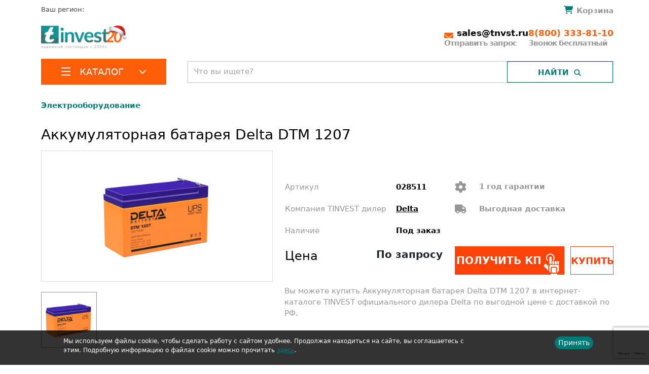

--- FILE ---
content_type: text/html; charset=UTF-8
request_url: https://tnvst.ru/catalog/elektroinstrument/akkumulyatornaya-batareya-delta-dtm-1207/
body_size: 37164
content:
<!DOCTYPE html>
<html lang="ru" xml:lang="ru">
<head>

    <meta http-equiv="Content-Type" content="text/html; charset=UTF-8" />
<meta name="description" content="Аккумуляторная батарея Delta DTM 1207 закажите у официального дилера TINVEST. Вы можете купить Аккумуляторная батарея Delta DTM 1207 с бесплатной доставкой по РФ, гарантийное обслуживание, аренда." />
<script data-skip-moving="true">(function(w, d, n) {var cl = "bx-core";var ht = d.documentElement;var htc = ht ? ht.className : undefined;if (htc === undefined || htc.indexOf(cl) !== -1){return;}var ua = n.userAgent;if (/(iPad;)|(iPhone;)/i.test(ua)){cl += " bx-ios";}else if (/Windows/i.test(ua)){cl += ' bx-win';}else if (/Macintosh/i.test(ua)){cl += " bx-mac";}else if (/Linux/i.test(ua) && !/Android/i.test(ua)){cl += " bx-linux";}else if (/Android/i.test(ua)){cl += " bx-android";}cl += (/(ipad|iphone|android|mobile|touch)/i.test(ua) ? " bx-touch" : " bx-no-touch");cl += w.devicePixelRatio && w.devicePixelRatio >= 2? " bx-retina": " bx-no-retina";if (/AppleWebKit/.test(ua)){cl += " bx-chrome";}else if (/Opera/.test(ua)){cl += " bx-opera";}else if (/Firefox/.test(ua)){cl += " bx-firefox";}ht.className = htc ? htc + " " + cl : cl;})(window, document, navigator);</script>


<link href="/bitrix/js/ui/design-tokens/dist/ui.design-tokens.min.css?171652275023463" type="text/css"  rel="stylesheet" />

<link href="/bitrix/js/main/popup/dist/main.popup.bundle.min.css?176392339628056" type="text/css"  rel="stylesheet" />
<link href="/bitrix/cache/css/s1/tnvst/page_148a7eec0b6f8d2e22567061c6d0bb9e/page_148a7eec0b6f8d2e22567061c6d0bb9e_v1.css?176708508347278" type="text/css"  rel="stylesheet" />
<link href="/bitrix/cache/css/s1/tnvst/template_74bf1875f2d7167f0daf4e73e2809e9e/template_74bf1875f2d7167f0daf4e73e2809e9e_v1.css?1767085083334520" type="text/css"  data-template-style="true" rel="stylesheet" />




<script type="extension/settings" data-extension="currency.currency-core">{"region":"ru"}</script>



    <title>Аккумуляторная батарея Delta DTM 1207 купить в интернет-магазине Tinvest в России, низкие цены, доставка</title>
    
    <meta http-equiv="Content-Type" content="text/html; charset=UTF-8" />
    <meta http-equiv="X-UA-Compatible" content="IE=edge">
    <meta name="viewport" content="user-scalable=no, initial-scale=1.0, maximum-scale=1.0, width=device-width">

    <meta name="theme-color" content="#ffffff">
    <link rel="apple-touch-icon" sizes="57x57" href="/upload/resize_cache/webp/local/assets/favicon/apple-icon-57x57.webp">
    <link rel="apple-touch-icon" sizes="60x60" href="/upload/resize_cache/webp/local/assets/favicon/apple-icon-60x60.webp">
    <link rel="apple-touch-icon" sizes="72x72" href="/upload/resize_cache/webp/local/assets/favicon/apple-icon-72x72.webp">
    <link rel="apple-touch-icon" sizes="76x76" href="/upload/resize_cache/webp/local/assets/favicon/apple-icon-76x76.webp">
    <link rel="apple-touch-icon" sizes="114x114" href="/upload/resize_cache/webp/local/assets/favicon/apple-icon-114x114.webp">
    <link rel="apple-touch-icon" sizes="120x120" href="/upload/resize_cache/webp/local/assets/favicon/apple-icon-120x120.webp">
    <link rel="apple-touch-icon" sizes="144x144" href="/upload/resize_cache/webp/local/assets/favicon/apple-icon-144x144.webp">
    <link rel="apple-touch-icon" sizes="152x152" href="/upload/resize_cache/webp/local/assets/favicon/apple-icon-152x152.webp">
    <link rel="apple-touch-icon" sizes="180x180" href="/upload/resize_cache/webp/local/assets/favicon/apple-icon-180x180.webp">
    <link rel="icon" type="image/png" sizes="192x192"  href="/upload/resize_cache/webp/local/assets/favicon/android-icon-192x192.webp">
    <link rel="icon" type="image/png" sizes="32x32" href="/upload/resize_cache/webp/local/assets/favicon/favicon-32x32.webp">
    <link rel="icon" type="image/png" sizes="96x96" href="/upload/resize_cache/webp/local/assets/favicon/favicon-96x96.webp">
    <link rel="icon" type="image/png" sizes="16x16" href="/upload/resize_cache/webp/local/assets/favicon/favicon-16x16.webp">
    <meta name="msapplication-TileColor" content="#ffffff">
    <meta name="msapplication-TileImage" content="/upload/resize_cache/webp/local/assets/favicon/ms-icon-144x144.webp">
    <meta name="theme-color" content="#ffffff">

    <meta property="og:title" content="Аккумуляторная батарея Delta DTM 1207 купить в интернет-магазине Tinvest в России, низкие цены, доставка">
    <meta property="og:description" content="Аккумуляторная батарея Delta DTM 1207 закажите у официального дилера TINVEST. Вы можете купить Аккумуляторная батарея Delta DTM 1207 с бесплатной доставкой по РФ, гарантийное обслуживание, аренда.">




        <link rel="stylesheet" href="/local/css/style.css?v=1768670673" >

    
                                <link rel="stylesheet" href="https://cdn.jsdelivr.net/npm/swiper@11/swiper-bundle.min.css"/>
    
    
              
    <meta name="yandex-verification" content="ae7ec0a50619c3a9" />
    <meta name="yandex-verification" content="aa5d0d0188e9e063" />
</head>
<body>

<div class="top-line-panel hidden-xs hidden-sm ">
    <div class="container">
        <div class="row align-content-around">
            <div class="col-auto col-lg-2 col-xl-auto">
                <a href="/">                    <img alt="Tinvest.ru - каталог телеком оборудования" src="/local/images/logo.svg" class="logo img-fluid ">
                    </a>            </div>
            <div class="d-none d-lg-block col">
                <div id="title-search-1" class="search-form theme-green ">
	<form action="/search/index.php">
		<div class="bx-input-group">
			<input id="title-search-input-1" placeholder="Что вы ищете?" type="text" name="q" value="" autocomplete="off" class="search_suggest"/>
			<span class="bx-input-group-btn">
				<span class="bx-searchtitle-preloader view" id="title-search-1_preloader_item"></span>
				<button class="search_label" type="submit" name="s"><span>Найти</span></button>
			</span>
		</div>
	</form>
	
	</div>



            </div>
            <div class="col-auto header__contacts">
                <a href="mailto:sales@tnvst.ru" class="header__contacts-email">
                    <b>sales@tnvst.ru</b>
                </a>
                <a href="tel:+78003338110" class="header__contacts-phone">
                    <b>8(800) 333-81-10</b>
                </a>
            </div>
        </div>
    </div>
</div>
<div class="container header__container">
    <div class="row">
        <div class="col">
            <div class="header__region">
                Ваш регион: <!--'start_frame_cache_ZcCJkq'--><!--'end_frame_cache_ZcCJkq'-->            </div>
        </div>
        <div class="col">
            <div id="bx_basketFKauiI" class="bx-basket bx-opener"><!--'start_frame_cache_bx_basketFKauiI'-->    <a href="/basket/"><span class="top-basket-icon"></span>
        <span class="top-basket-text">Корзина</span></a>

<!--'end_frame_cache_bx_basketFKauiI'--></div>
        </div>
    </div>
    <div class="row justify-content-between header__logo-row">
        <div class="col-auto col-xl-2 col-3xl-3 header__logo">
            <a href="/">            <img alt="Tinvest.ru - каталог телеком оборудования" src="/upload/resize_cache/webp/local/images/logo.webp" class="img-fluid ">
                </a>        </div>
        <div class="col-auto d-none d-xxl-block col-xxl-7 col-3xl header__menu">
            

<nav class="header-menu">
			<a class="header-menu-link" href="/o-kompanii/">О компании</a>
		
			<a class="header-menu-link" href="/o-kompanii/otzyvy/">Отзывы</a>
		
			<a class="header-menu-link" href="/zakazchikam/sertifikaty/">Сертификаты</a>
		
			<a class="header-menu-link" href="/proizvoditeli/">Производители</a>
		
			<a class="header-menu-link" href="/solutions/">Решения</a>
		
			<a class="header-menu-link" href="/zakazchikam/oplata/">Оплата</a>
		
			<a class="header-menu-link" href="/zakazchikam/dostavka/">Доставка</a>
		
			<a class="header-menu-link" href="/kontakty/">Контакты</a>
		
</nav>



        </div>
        <div class="d-none d-md-flex col-auto header__contacts">
            <a href="mailto:sales@tnvst.ru"  class="header__contacts-email">
                <b>sales@tnvst.ru</b>
                <p>Отправить запрос</p>
            </a>
            <a href="tel:+78003338110" class="header__contacts-phone">
                <b>8(800) 333-81-10</b>
                <p>Звонок бесплатный</p>
            </a>
        </div>
    </div>
    <div class="row">
        <div class="col-12 col-md-3 col-left">
            <div class="header__catalog-menu ">
            <a href="/catalog/" class="header__catalog-button ">
                <div class="icon-bar"><span ></span> <span ></span> <span></span></div>
                <span class="navbar-brand">Каталог</span>
                <i></i>
            </a>
                            <div class="alphabetical-menu">
    <div class="close" onclick="hideMenu();">x</div>
<ul class="depth-1">
                <li>
                    <a class="is-parent" href="/catalog/izmeritelnoe-oborudovanie-i-instrument/" >
                        <img src="/upload/uf/0b0/0b018b85e05dd9b0c1d0d0150abd4f7b.svg" alt="Измерительные устройства и инструмент">                        Измерительные устройства и инструмент                    </a>
                    <ul class="depth-2">                            <li class="show-letter" data-letter="А"><a class="is-parent" href="/catalog/svarochnye-apparaty/"> Аппараты для сварки оптоволокна</a>
                            <ul class="depth-3">                                    <li  ><a href="/catalog/aksessuary-dlya-svarochnykh-apparatov/">Аксессуары для аппаратов сварки оптоволокна</a></li>
                                    </ul></li>                            <li class="show-letter" data-letter="Г"><a class="is-parent" href="/catalog/geodezicheskoe-oborudovanie/"> Геодезическое оборудование</a>
                            <ul class="depth-3">                                    <li  ><a href="/catalog/teodolity/"> Теодолиты</a></li>
                                                                        <li  ><a href="/catalog/3d-skanery/">3D-сканеры</a></li>
                                                                        <li  ><a href="/catalog/aksessuary-geodezi-oborudovanie/">Аксессуары для геодезического оборудования</a></li>
                                                                        <li  ><a href="/catalog/b-u-geodezicheskoe-oborudovanie/">Б/у геодезическое оборудование</a></li>
                                    <li class="depth-3_more">Показать ещё 11</li>                                    <li class="more-hidden" ><a href="/catalog/lazernye-dalnomery/">Лазерные дальномеры</a></li>
                                                                        <li class="more-hidden" ><a href="/catalog/lazernye-niveliry/">Лазерные нивелиры</a></li>
                                                                        <li class="more-hidden" ><a href="/catalog/lazernye-skanery/">Лазерные сканеры</a></li>
                                                                        <li class="more-hidden" ><a href="/catalog/opticheskie-dalnomery/">Оптические дальномеры</a></li>
                                                                        <li class="more-hidden" ><a href="/catalog/opticheskie-niveliry/">Оптические нивелиры</a></li>
                                                                        <li class="more-hidden" ><a href="/catalog/robotizirovannyy-takheometr/">Роботизированный тахеометр</a></li>
                                                                        <li class="more-hidden" ><a href="/catalog/ruchnoy-instrument/">Ручной инструмент</a></li>
                                                                        <li class="more-hidden" ><a href="/catalog/trassoiskateli-geodezicheskie/">Трассоискатели геодезические</a></li>
                                                                        <li class="more-hidden" ><a href="/catalog/trekery/">Трекеры</a></li>
                                                                        <li class="more-hidden" ><a href="/catalog/tsifrovye-niveliry/">Цифровые нивелиры</a></li>
                                                                        <li class="more-hidden" ><a href="/catalog/shtativy-geodezicheskie/">Штативы геодезические</a></li>
                                    </ul></li>                            <li class="show-letter" data-letter="И"><a  href="/catalog/izmeritelnye-mikroskopy/"> Измерительные микроскопы</a>
                            </li>                            <li class="show-letter" data-letter="К"><a  href="/catalog/koordinatno-izmeritelnye-mashiny/"> Координатно-измерительные машины</a>
                            </li>                            <li class="show-letter" data-letter="М"><a class="is-parent" href="/catalog/metrologiya-i-vkhodnoy-kontrol/"> Метрология и входной контроль</a>
                            <ul class="depth-3">                                    <li  ><a href="/catalog/kontrolno-diagnosticheskoe-oborudovanie-dlya-predpriyatiy/">Контрольно диагностические аппараты</a></li>
                                                                        <li  ><a href="/catalog/mery-soprotivleniy-induktivnosti-emkosti/">Меры сопротивлений индуктивности емкости</a></li>
                                                                        <li  ><a href="/catalog/tokovye-shunty/">Токовые шунты</a></li>
                                                                        <li  ><a href="/catalog/tsifrovye-multimetry/">Цифровые мультиметры</a></li>
                                    </ul></li>                            <li class="show-letter" data-letter="О"><a  href="/catalog/oborudovanie-dlya-profilaktiki-koronavirusa/"> Оборудование для профилактики коронавируса</a>
                            </li>                            <li class="show-letter" data-letter="П"><a  href="/catalog/peredvizhnye-laboratorii-liok/"> Передвижные лаборатории ЛИОК</a>
                            </li>                            <li ><a  href="/catalog/poverochnoe-oborudovanie/"> Поверочное оборудование</a>
                            </li>                            <li ><a class="is-parent" href="/catalog/pribory-nerazrushayushchego-kontrolya/"> Приборы неразрушающего контроля</a>
                            <ul class="depth-3">                                    <li  ><a href="/catalog/adgezimetry/">Адгезиметры</a></li>
                                                                        <li  ><a href="/catalog/vibrometry/">Виброметры</a></li>
                                                                        <li  ><a href="/catalog/defektoskopy/">Дефектоскопы</a></li>
                                                                        <li  ><a href="/catalog/dinamometry/">Динамометры</a></li>
                                    <li class="depth-3_more">Показать ещё 9</li>                                    <li class="more-hidden" ><a href="/catalog/izmeriteli-zashchitnogo-sloya-betona/">Измерители защитного слоя бетона</a></li>
                                                                        <li class="more-hidden" ><a href="/catalog/izmeriteli-krutyashchego-momenta/">Измерители крутящего момента</a></li>
                                                                        <li class="more-hidden" ><a href="/catalog/kontrol-kachestva-pokrytiya/">Контроль качества покрытия</a></li>
                                                                        <li class="more-hidden" ><a href="/catalog/magnitnyy-i-magnitoporoshkovyy-kontrol/">Магнитный и магнитопорошковый контроль</a></li>
                                                                        <li class="more-hidden" ><a href="/catalog/magnitometry/">Магнитометры</a></li>
                                                                        <li class="more-hidden" ><a href="/catalog/sklerometry/">Склерометры</a></li>
                                                                        <li class="more-hidden" ><a href="/catalog/tverdomery/">Твердомеры</a></li>
                                                                        <li class="more-hidden" ><a href="/catalog/tolshchinomery/">Толщиномеры</a></li>
                                                                        <li class="more-hidden" ><a href="/catalog/ferritometry/">Ферритометры</a></li>
                                    </ul></li>                            <li ><a class="is-parent" href="/catalog/pribory-teplovogo-kontrolya/"> Приборы теплового контроля</a>
                            <ul class="depth-3">                                    <li  ><a href="/catalog/pirometry/">Пирометры</a></li>
                                                                        <li  ><a href="/catalog/pozharnye-teplovizory/">Пожарные тепловизоры</a></li>
                                                                        <li  ><a href="/catalog/teplovizory-nauchnye/">Тепловизоры научные</a></li>
                                                                        <li  ><a href="/catalog/teplovizory-okhrannye/">Тепловизоры охранные</a></li>
                                    <li class="depth-3_more">Показать ещё 2</li>                                    <li class="more-hidden" ><a href="/catalog/teplovizory/">Тепловизоры строительные</a></li>
                                                                        <li class="more-hidden" ><a href="/catalog/termometry/">Термометры</a></li>
                                    </ul></li>                            <li class="show-letter" data-letter="Р"><a class="is-parent" href="/catalog/radioizmeritelnoe-oborudovanie/"> Радиоизмерительное оборудование</a>
                            <ul class="depth-3">                                    <li  ><a href="/catalog/analizatory/">Анализаторы</a></li>
                                                                        <li  ><a href="/catalog/generatory/">Генераторы сигналов</a></li>
                                                                        <li  ><a href="/catalog/izmeriteli-rlc-immitansa/">Измерители RLC (иммитанса)</a></li>
                                                                        <li  ><a href="/catalog/izmeriteli-achkh/">Измерители АЧХ</a></li>
                                    <li class="depth-3_more">Показать ещё 6</li>                                    <li class="more-hidden" ><a href="/catalog/izmeriteli-elektricheskoy-moshchnosti/">Измерители электрической мощности</a></li>
                                                                        <li class="more-hidden" ><a href="/catalog/izmeriteli-ems/">Измерители ЭМС</a></li>
                                                                        <li class="more-hidden" ><a href="/catalog/izmeritelnye-antenny/">Измерительные антенны</a></li>
                                                                        <li class="more-hidden" ><a href="/catalog/obuchayushchie-kompleksy/">Обучающие комплексы</a></li>
                                                                        <li class="more-hidden" ><a href="/catalog/tsifrovye-ostsillografy/">Цифровые осциллографы</a></li>
                                                                        <li class="more-hidden" ><a href="/catalog/chastotomery/">Частотомеры</a></li>
                                    </ul></li>                            <li class="show-letter" data-letter="Т"><a class="is-parent" href="/catalog/telekommunikatsionnye-seti/"> Телекоммуникационные сети</a>
                            <ul class="depth-3">                                    <li  ><a href="/catalog/aksessuary_tcsety/">Аксессуары</a></li>
                                                                        <li  ><a href="/catalog/opticheskie-analizatory/">Анализаторы оптического спектра</a></li>
                                                                        <li  ><a href="/catalog/analizatory-protokolov/">Анализаторы сетевых протоколов</a></li>
                                                                        <li  ><a href="/catalog/videomikroskopy/">Видеомикроскопы</a></li>
                                    <li class="depth-3_more">Показать ещё 17</li>                                    <li class="more-hidden" ><a href="/catalog/izmeriteli-moshchnosti/">Измерители оптической мощности</a></li>
                                                                        <li class="more-hidden" ><a href="/catalog/izmeriteli-urovnya-obratnogo-otrazheniya/">Измерители уровня обратного отражения</a></li>
                                                                        <li class="more-hidden" ><a href="/catalog/imitatory-trafika/">Имитаторы трафика</a></li>
                                                                        <li class="more-hidden" ><a href="/catalog/impulsnye-reflektometry/">Импульсные рефлектометры</a></li>
                                                                        <li class="more-hidden" ><a href="/catalog/instrument/">Инструмент</a></li>
                                                                        <li class="more-hidden" ><a href="/catalog/istochniki-opticheskogo-izlucheniya/">Источники оптического излучения</a></li>
                                                                        <li class="more-hidden" ><a href="/catalog/kabelnye-testery/">Кабельные тестеры</a></li>
                                                                        <li class="more-hidden" ><a href="/catalog/opredeliteli-defektov-volokna/">Определители обрывов и повреждений</a></li>
                                                                        <li class="more-hidden" ><a href="/catalog/reflektometry/">Оптические рефлектометры</a></li>
                                                                        <li class="more-hidden" ><a href="/catalog/opticheskie-testery/">Оптические тестеры</a></li>
                                                                        <li class="more-hidden" ><a href="/catalog/ochistiteli-konnektorov-i-raz-emov/">Очистители коннекторов и разъемов</a></li>
                                                                        <li class="more-hidden" ><a href="/catalog/razlichnye-ustrojstva/">Различные устройства</a></li>
                                                                        <li class="more-hidden" ><a href="/catalog/servisnoe-oborudovanie/">Сервисное оборудование</a></li>
                                                                        <li class="more-hidden" ><a href="/catalog/skalyvateli/">Скалыватели</a></li>
                                                                        <li class="more-hidden" ><a href="/catalog/opticheskie-telefony/">Телефоны оптические</a></li>
                                                                        <li class="more-hidden" ><a href="/catalog/oborudovanie-dlya-diagnostiki-xdsl/">Тестовые телефонные трубки</a></li>
                                                                        <li class="more-hidden" ><a href="/catalog/kabelnye-trassoiskateli/">Трассоискатели кабельных линий</a></li>
                                    </ul></li>                            <li ><a class="is-parent" href="/catalog/testery-dlya-videonablyudeniya/"> Тестеры для видеонаблюдения</a>
                            <ul class="depth-3">                                    <li  ><a href="/catalog/testery-ip-videosistem/">Тестеры IP-видеосистем</a></li>
                                                                        <li  ><a href="/catalog/testery-dlya-cctv/">Тестеры для CCTV</a></li>
                                    </ul></li>                            <li class="show-letter" data-letter="Э"><a class="is-parent" href="/catalog/elektroizmeritelnyy-instrument/"> Электроизмерительные инструменты</a>
                            <ul class="depth-3">                                    <li  ><a href="/catalog/izmeriteli-parametrov-uzo/"> Измерители параметров УЗО</a></li>
                                                                        <li  ><a href="/catalog/aksessuary-dlya-instrumenta/">Аксессуары для электроизмерительных инструментов</a></li>
                                                                        <li  ><a href="/catalog/analizatory-kachestva-elektroenergii/">Анализаторы качества электроэнергии</a></li>
                                                                        <li  ><a href="/catalog/videoskopy/">Видеоскопы</a></li>
                                    <li class="depth-3_more">Показать ещё 6</li>                                    <li class="more-hidden" ><a href="/catalog/izmeritel-parametrov-bezopasnosti-elektrooborudovania/">Измерители параметров безопасности электрооборудования</a></li>
                                                                        <li class="more-hidden" ><a href="/catalog/megaommetry/">Измерители сопротивления</a></li>
                                                                        <li class="more-hidden" ><a href="/catalog/indikatory-i-testery-napryazheniya/">Индикаторы и тестеры напряжения</a></li>
                                                                        <li class="more-hidden" ><a href="/catalog/kalibratory/">Калибраторы</a></li>
                                                                        <li class="more-hidden" ><a href="/catalog/modulnye-nagruzki/">Модульные нагрузки</a></li>
                                                                        <li class="more-hidden" ><a href="/catalog/tokovye-kleshchi/">Токовые клещи</a></li>
                                    </ul></li></ul>                </li>
                            <li>
                    <a class="is-parent" href="/catalog/komponenty-sks-vols/" >
                        <img src="/upload/uf/e27/e27470b85913b9738e087f3b15d8da37.svg" alt="Компоненты СКС, ВОЛС">                        Компоненты СКС, ВОЛС                    </a>
                    <ul class="depth-2">                            <li class="show-letter" data-letter="C"><a class="is-parent" href="/catalog/cwdm-dwdm/"> CWDM/DWDM</a>
                            <ul class="depth-3">                                    <li  ><a href="/catalog/oadm-odnovolokonnykh-cwdm-multipleksor-add-drop/">CWDM/DWDM системы</a></li>
                                                                        <li  ><a href="/catalog/wdm-splittery/">WDM сплиттеры</a></li>
                                                                        <li  ><a href="/catalog/opticheskie-moduli/">Оптические модули</a></li>
                                                                        <li  ><a href="/catalog/oborudovanie-dlya-testirovaniya-sistem-uplotneniya-cwdm/">Тестирование систем уплотнения CWDM</a></li>
                                    </ul></li>                            <li class="show-letter" data-letter="F"><a  href="/catalog/resheniya-pon-fttx/"> FTTX/GPON</a>
                            </li>                            <li class="show-letter" data-letter="К"><a class="is-parent" href="/catalog/volokonno-opticheskiy-kabel/"> Кабель волоконно-оптический</a>
                            <ul class="depth-3">                                    <li  ><a href="/catalog/vnutryanka/">Внутрянка</a></li>
                                                                        <li  ><a href="/catalog/vodnaya-glubokovodnaya-prokladka/">Водная/глубоководная прокладка</a></li>
                                                                        <li  ><a href="/catalog/kabelnaya-sborka/">Волоконно-оптические сборки</a></li>
                                                                        <li  ><a href="/catalog/grunt-kanalizatsiya/">Грунт/канализация</a></li>
                                    <li class="depth-3_more">Показать ещё 3</li>                                    <li class="more-hidden" ><a href="/catalog/podvesnoy/">Подвесной</a></li>
                                                                        <li class="more-hidden" ><a href="/catalog/raspredelitelnyy/">Распределительный</a></li>
                                                                        <li class="more-hidden" ><a href="/catalog/universalnyy/">Универсальный</a></li>
                                    </ul></li>                            <li ><a class="is-parent" href="/catalog/kabel-mednyy/"> Кабель медный</a>
                            <ul class="depth-3">                                    <li  ><a href="/catalog/vitaya-para/">Витая пара</a></li>
                                                                        <li  ><a href="/catalog/kommutatsionnye-paneli/">Коммутационные панели</a></li>
                                                                        <li  ><a href="/catalog/kommutatsionnye-shnury/">Коммутационные шнуры</a></li>
                                                                        <li  ><a href="/catalog/modul-vstavki/">Модуль-вставки</a></li>
                                    </ul></li>                            <li class="show-letter" data-letter="Л"><a  href="/catalog/lazernye-istochniki/"> Лазерные источники</a>
                            </li>                            <li class="show-letter" data-letter="П"><a class="is-parent" href="/catalog/passivnoe-setevoe-oborudovanie/"> Пассивное сетевое оборудование</a>
                            <ul class="depth-3">                                    <li  ><a href="/catalog/ctandartnye-opticheskie-patch-kordy/">Cтандартные патч-корды</a></li>
                                                                        <li  ><a href="/catalog/opticheskie-aksessuary/">Аксессуары</a></li>
                                                                        <li  ><a href="/catalog/attenyuatory/">Аттенюаторы</a></li>
                                                                        <li  ><a href="/catalog/blok-konteyner/">Блок-контейнеры</a></li>
                                    <li class="depth-3_more">Показать ещё 20</li>                                    <li class="more-hidden" ><a href="/catalog/bloki-rozetok-1u/">Блоки розеток 1U</a></li>
                                                                        <li class="more-hidden" ><a href="/catalog/bronirovannye-patchkordy/">Бронированные патчкорды</a></li>
                                                                        <li class="more-hidden" ><a href="/catalog/grozozashchita/">Грозозащита</a></li>
                                                                        <li class="more-hidden" ><a href="/catalog/kabel-pitaniya/">Кабель питания</a></li>
                                                                        <li class="more-hidden" ><a href="/catalog/kassetnye-mednye-i-opticheskie-mtp-resheniya/">Кассетные медные и оптические MTP- решения</a></li>
                                                                        <li class="more-hidden" ><a href="/catalog/komplektuyushchie-krone/">Комплектующие KRONE</a></li>
                                                                        <li class="more-hidden" ><a href="/catalog/termostaty-bloki-osveshcheniya-krepezhnye-nabory/">Комплектующие для шкафов</a></li>
                                                                        <li class="more-hidden" ><a href="/catalog/konnektory-dlya-ftth-splice-on-connectors-ilsintech/">Коннекторы для FTTH (Splice-On Connectors)</a></li>
                                                                        <li class="more-hidden" ><a href="/catalog/krossy-opticheskie/">Кроссы оптические</a></li>
                                                                        <li class="more-hidden" ><a href="/catalog/opticheskie-montazhnye-shnury-3-0-m/">Монтажные шнуры</a></li>
                                                                        <li class="more-hidden" ><a href="/catalog/opticheskie-adaptery/">Оптические адаптеры</a></li>
                                                                        <li class="more-hidden" ><a href="/catalog/opticheskie-mufty/">Оптические муфты</a></li>
                                                                        <li class="more-hidden" ><a href="/catalog/perekhodnye-rozetki-adaptery/">Оптические переходные розетки</a></li>
                                                                        <li class="more-hidden" ><a href="/catalog/pigteyly/">Оптические пигтейлы</a></li>
                                                                        <li class="more-hidden" ><a href="/catalog/patchkordy-lc-lc-uniboot/">Патчкорды LC-LC Uniboot</a></li>
                                                                        <li class="more-hidden" ><a href="/catalog/patchkordy-mpo-mtp/">Патчкорды MPO/MTP</a></li>
                                                                        <li class="more-hidden" ><a href="/catalog/opticheskie-razvetviteli-plc-planarnye/">Разветвители PLC (планарные)</a></li>
                                                                        <li class="more-hidden" ><a href="/catalog/opticheskie-razvetviteli-splavnye/">Разветвители сплавные</a></li>
                                                                        <li class="more-hidden" ><a href="/catalog/soedinitelnye-rozetki-adaptery/">Соединительные розетки (адаптеры)</a></li>
                                                                        <li class="more-hidden" ><a href="/catalog/telekommunikatsionnye-shkafy/">Телекоммуникационные шкафы</a></li>
                                    </ul></li>                            <li class="show-letter" data-letter="Р"><a  href="/catalog/ruchnye-lazernye-apparaty/"> Ручные лазерные аппараты</a>
                            </li>                            <li class="show-letter" data-letter="С"><a  href="/catalog/sistemy-lazernoy-obrabotki/"> Системы лазерной обработки</a>
                            </li></ul>                </li>
                            <li>
                    <a class="is-parent" href="/catalog/sistemy-bezopasnosti/" >
                        <img src="/upload/uf/b0d/b0d641ae1fcaf3cb01775f34cd8dfc24.svg" alt="Системы безопасности">                        Системы безопасности                    </a>
                    <ul class="depth-2">                            <li class="show-letter" data-letter="В"><a class="is-parent" href="/catalog/videonablyudenie/"> Видеонаблюдение</a>
                            <ul class="depth-3">                                    <li  ><a href="/catalog/ip-videoservery/">IP видеосерверы</a></li>
                                                                        <li  ><a href="/catalog/ip-videonablyudenie/">IP-видеонаблюдение</a></li>
                                                                        <li  ><a href="/catalog/ip-domofoniya/">IP-домофоны</a></li>
                                                                        <li  ><a href="/catalog/tvi-videonablyudenie/">TVI-видеонаблюдение</a></li>
                                    <li class="depth-3_more">Показать ещё 10</li>                                    <li class="more-hidden" ><a href="/catalog/aksessuary-dlya-videonablyudeniya/">Аксессуары для видеонаблюдения</a></li>
                                                                        <li class="more-hidden" ><a href="/catalog/vzryvozashchishchyennye-videokamery/">Взрывозащищённые видеокамеры</a></li>
                                                                        <li class="more-hidden" ><a href="/catalog/videoregistratory/">Видеорегистраторы</a></li>
                                                                        <li class="more-hidden" ><a href="/catalog/istochniki-pitaniya-dlya-videonablyudeniya/">Источники питания для видеонаблюдения</a></li>
                                                                        <li class="more-hidden" ><a href="/catalog/kronshteyny-i-krepleniya/">Кронштейны и крепления</a></li>
                                                                        <li class="more-hidden" ><a href="/catalog/multigibridnoe-videonablyudenie/">Мультигибридное видеонаблюдение</a></li>
                                                                        <li class="more-hidden" ><a href="/catalog/programmnoe-obespechenie/">Программное обеспечение</a></li>
                                                                        <li class="more-hidden" ><a href="/catalog/termokozhukhi/">Термокожухи</a></li>
                                                                        <li class="more-hidden" ><a href="/catalog/termoshkafy/">Термошкафы</a></li>
                                                                        <li class="more-hidden" ><a href="/catalog/udalennye-rabochie-mesta-operatora/">Удаленные рабочие места оператора</a></li>
                                    </ul></li>                            <li class="show-letter" data-letter="О"><a  href="/catalog/opoveshchenie/"> Оповещение</a>
                            </li>                            <li ><a  href="/catalog/okhranno-pozharnaya-signalizatsiya/"> Охранно-пожарная сигнализация</a>
                            </li>                            <li class="show-letter" data-letter="С"><a class="is-parent" href="/catalog/sistemy-kontrolya-prokhoda/"> Системы контроля прохода</a>
                            <ul class="depth-3">                                    <li  ><a href="/catalog/dlya-transporta/">Для транспорта</a></li>
                                                                        <li  ><a href="/catalog/dosmotrovoe-oborudovanie/">Досмотровое оборудование</a></li>
                                                                        <li  ><a href="/catalog/turnikety/">Турникеты</a></li>
                                    </ul></li>                            <li ><a class="is-parent" href="/catalog/skud/"> СКУД</a>
                            <ul class="depth-3">                                    <li  ><a href="/catalog/biometricheskie-terminaly/">Биометрические терминалы</a></li>
                                                                        <li  ><a href="/catalog/kontrollery/">Контроллеры</a></li>
                                                                        <li  ><a href="/catalog/schityvateli/">Считыватели</a></li>
                                    </ul></li>                            <li class="show-letter" data-letter="У"><a class="is-parent" href="/catalog/umnyy-dom/"> Умный дом</a>
                            <ul class="depth-3">                                    <li  ><a href="/catalog/aksessuary-dlya-umnogo-doma/">Аксессуары</a></li>
                                                                        <li  ><a href="/catalog/zamki/">Замки</a></li>
                                                                        <li  ><a href="/catalog/monitory-dlya-umnogo-doma/">Мониторы</a></li>
                                                                        <li  ><a href="/catalog/paneli/">Панели</a></li>
                                    <li class="depth-3_more">Показать ещё 1</li>                                    <li class="more-hidden" ><a href="/catalog/smart-datchiki/">Смарт-датчики</a></li>
                                    </ul></li>                            <li ><a  href="/catalog/uchet-rabochego-vremeni/"> Учет рабочего времени</a>
                            </li></ul>                </li>
                            <li>
                    <a class="is-parent" href="/catalog/avtomatizatsiya-monitoring-m2m/" >
                        <img src="/upload/uf/c85/c856299bf610c187ba87d745cc531153.svg" alt="Промышленная автоматизация">                        Промышленная автоматизация                    </a>
                    <ul class="depth-2">                            <li class="show-letter" data-letter=" "><a  href="/catalog/servery-tochnogo-vremeni/">  Серверы точного времени</a>
                            </li>                            <li class="show-letter" data-letter="Б"><a class="is-parent" href="/catalog/besprovodnoe-oborudovanie/"> Беспроводные устройства</a>
                            <ul class="depth-3">                                    <li  ><a href="/catalog/besprovodnye-ustroystva-dlya-promyshlennogo-ethernet/">Беспроводные устройства для промышленного Ethernet</a></li>
                                                                        <li  ><a href="/catalog/radiomosty/">Радиомосты для интернета</a></li>
                                    </ul></li>                            <li class="show-letter" data-letter="М"><a class="is-parent" href="/catalog/mayningovoe-oborudovanie/"> Майнинговое оборудование</a>
                            <ul class="depth-3">                                    <li  ><a href="/catalog/asiki-dlya-mayninga/">Асики для майнинга</a></li>
                                                                        <li  ><a href="/catalog/komplektuyushchie/">Комплектующие</a></li>
                                    </ul></li>                            <li ><a class="is-parent" href="/catalog/multiportovye_platy_rs_232422485_i_can/"> Мультипортовые платы RS-232/422/485 и CAN</a>
                            <ul class="depth-3">                                    <li  ><a href="/catalog/intellektualnye_platy/">Интеллектуальные платы</a></li>
                                                                        <li  ><a href="/catalog/platy_dlya_shiny_pc104_i_pc104_plus/">Платы для шины PC/104 и PC/104 Plus</a></li>
                                                                        <li  ><a href="/catalog/platy_dlya_shiny_pci/">Платы для шины PCI</a></li>
                                                                        <li  ><a href="/catalog/platy_dlya_shiny_pci_express/">Платы для шины PCI Express</a></li>
                                    <li class="depth-3_more">Показать ещё 2</li>                                    <li class="more-hidden" ><a href="/catalog/platy_dlya_shiny_universal_pci/">Платы для шины Universal PCI</a></li>
                                                                        <li class="more-hidden" ><a href="/catalog/platy_interfeiysa_can/">Платы интерфейса CAN</a></li>
                                    </ul></li>                            <li class="show-letter" data-letter="О"><a class="is-parent" href="/catalog/oborudovanie_dlya_avtomatizatsii/"> Оборудование для автоматизации</a>
                            <ul class="depth-3">                                    <li  ><a href="/catalog/aksessuary_oborudovanie_dlya_avtomatizatsii/">Аксессуары</a></li>
                                                                        <li  ><a href="/catalog/moduli_vvodavyvoda_signalov/">Модули ввода/вывода сигналов</a></li>
                                                                        <li  ><a href="/catalog/modulnye_korziny_vvodavyvoda_/">Модульные корзины ввода/вывода </a></li>
                                                                        <li  ><a href="/catalog/paneli_operatora_%28hmi%29/">Панели оператора (HMI)</a></li>
                                    <li class="depth-3_more">Показать ещё 5</li>                                    <li class="more-hidden" ><a href="/catalog/platy_vvodavyvoda_signalov/">Платы ввода/вывода сигналов</a></li>
                                                                        <li class="more-hidden" ><a href="/catalog/programmiruemye_kontrollery/">Программируемые контроллеры</a></li>
                                                                        <li class="more-hidden" ><a href="/catalog/sistemy_izmereniya/">Системы измерения</a></li>
                                                                        <li class="more-hidden" ><a href="/catalog/spetsializirovannye_moduli/">Специализированные модули</a></li>
                                                                        <li class="more-hidden" ><a href="/catalog/spetsializirovannye_platy/">Специализированные платы</a></li>
                                    </ul></li>                            <li class="show-letter" data-letter="П"><a class="is-parent" href="/catalog/preobrazovateli_com_portov_v_ethernet/"> Преобразователи COM-портов в Ethernet</a>
                            <ul class="depth-3">                                    <li  ><a href="/catalog/beskorpusnye_preobrazovateli/">Бескорпусные преобразователи</a></li>
                                                                        <li  ><a href="/catalog/besprovodnye_preobrazovateli/">Беспроводные преобразователи</a></li>
                                                                        <li  ><a href="/catalog/konsolnye_i_terminalnye_servery/">Консольные и терминальные серверы</a></li>
                                                                        <li  ><a href="/catalog/preobrazovatel_so_vstroennym_kommutatorom/">Преобразователь со встроенным коммутатором</a></li>
                                    <li class="depth-3_more">Показать ещё 1</li>                                    <li class="more-hidden" ><a href="/catalog/provodnye_preobrazovateli/">Проводные преобразователи</a></li>
                                    </ul></li>                            <li ><a class="is-parent" href="/catalog/preobrazovateli_i_povtoriteli/"> Преобразователи и повторители</a>
                            <ul class="depth-3">                                    <li  ><a href="/catalog/dsl_udliniteli_ethernet/">DSL-удлинители Ethernet</a></li>
                                                                        <li  ><a href="/catalog/usb_preobrazovateli/">USB-преобразователи</a></li>
                                                                        <li  ><a href="/catalog/usb_khaby/">USB-хабы</a></li>
                                                                        <li  ><a href="/catalog/zashchita_rs_232422485_ot_impulsnykh_pomekh/">Защита RS-232/422/485 от импульсных помех</a></li>
                                    <li class="depth-3_more">Показать ещё 6</li>                                    <li class="more-hidden" ><a href="/catalog/modulnye_preobrazovateli_interfeiysov/">Модульные преобразователи интерфейсов</a></li>
                                                                        <li class="more-hidden" ><a href="/catalog/povtoriteli_i_izolyatory_rs_232422485/">Повторители и изоляторы RS-232/422/485</a></li>
                                                                        <li class="more-hidden" ><a href="/catalog/preobrazovateli_rs_232_v_rs_422485/">Преобразователи RS-232 в RS-422/485</a></li>
                                                                        <li class="more-hidden" ><a href="/catalog/preobrazovateli_rs_232422485_v_optovolokno/">Преобразователи RS-232/422/485 в оптоволокно</a></li>
                                                                        <li class="more-hidden" ><a href="/catalog/preobrazovateli_protokolov/">Преобразователи протоколов</a></li>
                                                                        <li class="more-hidden" ><a href="/catalog/ustroiystva_can_interfeiysa/">Устройства CAN-интерфейса</a></li>
                                    </ul></li>                            <li ><a  href="/catalog/programmnoe_obespechenie_firmy_moxa/"> Программное обеспечение фирмы Moxa</a>
                            </li>                            <li ><a class="is-parent" href="/catalog/promyshlennye-pk/"> Промышленные ПК и ноутбуки</a>
                            <ul class="depth-3">                                    <li  ><a href="/catalog/front_compact_vstraivaemye_kompyutery/">Front Compact – Встраиваемые компьютеры</a></li>
                                                                        <li  ><a href="/catalog/front_deskwall_kompyutery_v_nastolno_nastennom_ispolnenii/">Front DeskWall – Компьютеры в настольно-настенном исполнении</a></li>
                                                                        <li  ><a href="/catalog/front_display_monitory/">Front Display – Мониторы</a></li>
                                                                        <li  ><a href="/catalog/front_office_kompyutery_dlya_biznesa/">Front Office – Компьютеры для бизнеса</a></li>
                                    <li class="depth-3_more">Показать ещё 27</li>                                    <li class="more-hidden" ><a href="/catalog/front_portable_perenosnye_rabochie_stantsii__noutbuki__planshety_i_kpk/">Front Portable – Переносные рабочие станции, ноутбуки, планшеты и КПК</a></li>
                                                                        <li class="more-hidden" ><a href="/catalog/front_rack_kompyutery_dlya_montazha_v_19_stoiyku/">Front Rack – Компьютеры для монтажа в 19” стойку</a></li>
                                                                        <li class="more-hidden" ><a href="/catalog/front_server_promyshlennye_servery/">Front Server – Промышленные серверы</a></li>
                                                                        <li class="more-hidden" ><a href="/catalog/front_station_panelnye_kompyutery/">Front Station – Панельные компьютеры</a></li>
                                                                        <li class="more-hidden" ><a href="/catalog/front_system_spetsializirovannye_resheniya/">Front System – Специализированные решения</a></li>
                                                                        <li class="more-hidden" ><a href="/catalog/abonentskie-stantsii/">Абонентские станции</a></li>
                                                                        <li class="more-hidden" ><a href="/catalog/aksessuary_promyshlennye_monitory_i_periferiya_/">Аксессуары</a></li>
                                                                        <li class="more-hidden" ><a href="/catalog/aksessuary_i_moduli_rasshireniya/">Аксессуары и модули расширения</a></li>
                                                                        <li class="more-hidden" ><a href="/catalog/vstraivaemye_kompyutery/">Встраиваемые компьютеры</a></li>
                                                                        <li class="more-hidden" ><a href="/catalog/zhk_konsoli_upravleniya/">ЖК - консоли управления</a></li>
                                                                        <li class="more-hidden" ><a href="/catalog/zashchishchennye-noutbuki/">Защищенные ноутбуки</a></li>
                                                                        <li class="more-hidden" ><a href="/catalog/kompaktnye-kompyutery/">Компактные компьютеры</a></li>
                                                                        <li class="more-hidden" ><a href="/catalog/kompyutery_v_19_stoiyku/">Компьютеры  в 19&quot; стойку</a></li>
                                                                        <li class="more-hidden" ><a href="/catalog/monitory_i_displei/">Мониторы и дисплеи</a></li>
                                                                        <li class="more-hidden" ><a href="/catalog/panelnye_kompyutery/">Панельные компьютеры</a></li>
                                                                        <li class="more-hidden" ><a href="/catalog/passivnye_kross_platy/">Пассивные кросс-платы</a></li>
                                                                        <li class="more-hidden" ><a href="/catalog/perenosnye-kompyutery-i-rabochie-stantsii/">Переносные компьютеры и рабочие станции</a></li>
                                                                        <li class="more-hidden" ><a href="/catalog/programmnoe_obespechenie_moxa/">Программное обеспечение</a></li>
                                                                        <li class="more-hidden" ><a href="/catalog/promyshlennye_bloki_pitaniya/">Промышленные блоки питания</a></li>
                                                                        <li class="more-hidden" ><a href="/catalog/promyshlennye_klaviatury/">Промышленные клавиатуры</a></li>
                                                                        <li class="more-hidden" ><a href="/catalog/promyshlennye_kompyuternye_korpusa/">Промышленные компьютерные корпуса</a></li>
                                                                        <li class="more-hidden" ><a href="/catalog/promyshlennye-planshety/">Промышленные планшеты</a></li>
                                                                        <li class="more-hidden" ><a href="/catalog/promyshlennye_protsessornye_platy/">Промышленные процессорные платы</a></li>
                                                                        <li class="more-hidden" ><a href="/catalog/promyshlennye-smartfony/">Промышленные смартфоны</a></li>
                                                                        <li class="more-hidden" ><a href="/catalog/professionalnye_ukazatelnye_ustroiystva/">Профессиональные указательные устройства</a></li>
                                                                        <li class="more-hidden" ><a href="/catalog/protsessory__pamyat_i_nakopiteli/">Процессоры, память и накопители</a></li>
                                                                        <li class="more-hidden" ><a href="/catalog/uskoriteli_neiyronnykh_seteiy/">Ускорители нейронных сетей</a></li>
                                    </ul></li>                            <li ><a class="is-parent" href="/catalog/promyshlennyiy_ethernet/"> Промышленный Ethernet</a>
                            <ul class="depth-3">                                    <li  ><a href="/catalog/vstraivaemye_kommutatory/">Встраиваемые коммутаторы</a></li>
                                                                        <li  ><a href="/catalog/kommutatory_dlya_stoiyki_19_i_moduli_k_nim/">Коммутаторы для стойки 19” и модули к ним</a></li>
                                                                        <li  ><a href="/catalog/kommutatory_dlya_transportnoiy_otrasli/">Коммутаторы для транспортной отрасли</a></li>
                                                                        <li  ><a href="/catalog/kommutatory_dlya_energeticheskoiy_otrasli_i_moduli_k_nim/">Коммутаторы для энергетической отрасли и модули к ним</a></li>
                                    <li class="depth-3_more">Показать ещё 5</li>                                    <li class="more-hidden" ><a href="/catalog/kommutatory_s_poe/">Коммутаторы с PoE</a></li>
                                                                        <li class="more-hidden" ><a href="/catalog/marshrutizatory_promyshlennyiy_ethernet/">Маршрутизаторы</a></li>
                                                                        <li class="more-hidden" ><a href="/catalog/modulnye_kommutatory_dlya_din_reiyki_i_moduli_k_nim/">Модульные коммутаторы для DIN-рейки и модули к ним</a></li>
                                                                        <li class="more-hidden" ><a href="/catalog/neupravlyaemye_kommutatory_dlya_din_reiyki/">Неуправляемые коммутаторы для DIN-рейки</a></li>
                                                                        <li class="more-hidden" ><a href="/catalog/upravlyaemye_kommutatory_dlya_din_reiyki/">Управляемые коммутаторы для DIN-рейки</a></li>
                                    </ul></li>                            <li class="show-letter" data-letter="Р"><a  href="/catalog/rabochie-stantsii-na-osnove-atx-plat/"> Рабочие станции на основе ATX плат</a>
                            </li>                            <li ><a class="is-parent" href="/catalog/roboty/"> Роботы</a>
                            <ul class="depth-3">                                    <li  ><a href="/catalog/scara-roboty/">SCARA-роботы</a></li>
                                                                        <li  ><a href="/catalog/avtomatizatsiya-proizvodstvennykh-protsessov/">Автоматизация производственных процессов</a></li>
                                                                        <li  ><a href="/catalog/avtomatizirovannye-stantsii/">Автоматизированные станции</a></li>
                                                                        <li  ><a href="/catalog/aksessuary-dlya-robotov/">Аксессуары для роботов</a></li>
                                    <li class="depth-3_more">Показать ещё 15</li>                                    <li class="more-hidden" ><a href="/catalog/bionicheskie-roboty-sobaki/">Бионические роботы-собаки</a></li>
                                                                        <li class="more-hidden" ><a href="/catalog/videoizmeritelnye-sistemy/">Видеоизмерительные системы</a></li>
                                                                        <li class="more-hidden" ><a href="/catalog/izmeritelnye-ruki/">Измерительные руки</a></li>
                                                                        <li class="more-hidden" ><a href="/catalog/kolesnye-i-gusenichnye-roboty/">Колесные и гусеничные роботы</a></li>
                                                                        <li class="more-hidden" ><a href="/catalog/kollaborativnye-roboty/">Коллаборативные роботы</a></li>
                                                                        <li class="more-hidden" ><a href="/catalog/kontrollery-dlya-robotov/">Контроллеры для роботов</a></li>
                                                                        <li class="more-hidden" ><a href="/catalog/kruglomery/">Кругломеры</a></li>
                                                                        <li class="more-hidden" ><a href="/catalog/obuchayushchie-roboty/">Обучающие роботы</a></li>
                                                                        <li class="more-hidden" ><a href="/catalog/povorotnye-pozitsionery/">Поворотные позиционеры</a></li>
                                                                        <li class="more-hidden" ><a href="/catalog/promyshlennye-roboty/">Промышленные роботы</a></li>
                                                                        <li class="more-hidden" ><a href="/catalog/promyshlennye-tomografy/">Промышленные томографы</a></li>
                                                                        <li class="more-hidden" ><a href="/catalog/roboty-pozharnye/">Роботы пожарные</a></li>
                                                                        <li class="more-hidden" ><a href="/catalog/roboty-gumanoidy/">Роботы-гуманоиды</a></li>
                                                                        <li class="more-hidden" ><a href="/catalog/servisnye-roboty/">Сервисные роботы</a></li>
                                                                        <li class="more-hidden" ><a href="/catalog/tekhnicheskoe-3d-zrenie/">Техническое 3D-зрение</a></li>
                                    </ul></li>                            <li class="show-letter" data-letter="С"><a  href="/catalog/sverkhzashchishchennye-vibroustoychivye-evm/"> Сверхзащищенные виброустойчивые ЭВМ</a>
                            </li>                            <li ><a class="is-parent" href="/catalog/sistemy-monitoringa/"> Системы контроля окружающей среды</a>
                            <ul class="depth-3">                                    <li  ><a href="/catalog/pribory-ekologicheskogo-kontrolya/"> Приборы экологического контроля</a></li>
                                                                        <li  ><a href="/catalog/ph-metry/">pH-метры и ТРМ</a></li>
                                                                        <li  ><a href="/catalog/aksessuary-dlya-sistem-kontrolya-sredy/">Аксессуары для систем контроля среды</a></li>
                                                                        <li  ><a href="/catalog/analizatory-kholodilnykh-sistem/">Анализаторы холодильных систем</a></li>
                                    <li class="depth-3_more">Показать ещё 19</li>                                    <li class="more-hidden" ><a href="/catalog/anemometry/">Анемометры и Балометры (скорость воздуха)</a></li>
                                                                        <li class="more-hidden" ><a href="/catalog/gazoanalizatory/">Газоанализаторы</a></li>
                                                                        <li class="more-hidden" ><a href="/catalog/izmeriteli-parametrov-sredy/">Измерители параметров среды</a></li>
                                                                        <li class="more-hidden" ><a href="/catalog/izmeriteli-svetovogo-potoka/">Измерители светового потока</a></li>
                                                                        <li class="more-hidden" ><a href="/catalog/izmeriteli-teplovoy-obluchennosti/">Измерители тепловой облученности</a></li>
                                                                        <li class="more-hidden" ><a href="/catalog/loggery-dannykh/">Логгеры данных</a></li>
                                                                        <li class="more-hidden" ><a href="/catalog/lyuks-zvuk-skorost-vrashcheniya-osveshchyennost/">Люкс, звук, скорость вращения, освещённость</a></li>
                                                                        <li class="more-hidden" ><a href="/catalog/difmanometry/">Манометры</a></li>
                                                                        <li class="more-hidden" ><a href="/catalog/pribory-otsenki-kachestva-vozdukha/">Приборы оценки качества воздуха</a></li>
                                                                        <li class="more-hidden" ><a href="/catalog/sistemy-kontrolya-kachestva-i-raskhoda-vody/">Системы контроля качества и расхода воды</a></li>
                                                                        <li class="more-hidden" ><a href="/catalog/smart-zondy/">Смарт-зонды</a></li>
                                                                        <li class="more-hidden" ><a href="/catalog/spektrokolorimetry/">Спектроколориметры</a></li>
                                                                        <li class="more-hidden" ><a href="/catalog/schetchiki-szhatogo-vozdukha/">Счетчики сжатого воздуха</a></li>
                                                                        <li class="more-hidden" ><a href="/catalog/termogigrometry/">Термогигрометры</a></li>
                                                                        <li class="more-hidden" ><a href="/catalog/termometry-pishchevye/">Термометры пищевые</a></li>
                                                                        <li class="more-hidden" ><a href="/catalog/testery-vozdukha/">Тестеры воздуха</a></li>
                                                                        <li class="more-hidden" ><a href="/catalog/testy-hygiena/">Тесты Hygiena</a></li>
                                                                        <li class="more-hidden" ><a href="/catalog/uf-radiometry/">УФ-радиометры</a></li>
                                                                        <li class="more-hidden" ><a href="/catalog/shumomery-i-analizatory-pyli-casella/">Шумомеры и анализаторы пыли</a></li>
                                    </ul></li>                            <li ><a  href="/catalog/sistemy-na-baze-krosspaneley/"> Системы на базе кросспанелей</a>
                            </li>                            <li class="show-letter" data-letter="Т"><a class="is-parent" href="/catalog/tonkie-klienty-tonk/"> Тонкие клиенты</a>
                            <ul class="depth-3">                                    <li  ><a href="/catalog/kabeli-i-bloki-pitaniya/">Кабели и блоки питания</a></li>
                                                                        <li  ><a href="/catalog/komponenty-i-moduli/">Компоненты и модули</a></li>
                                    </ul></li></ul>                </li>
                            <li>
                    <a class="is-parent" href="/catalog/av-oborudovanie/" >
                        <img src="/upload/uf/be5/be574df06839bb7cd6bb8c5beb2e46a8.svg" alt="Аудио-видео оборудование">                        Аудио-видео оборудование                    </a>
                    <ul class="depth-2">                            <li class="show-letter" data-letter="P"><a  href="/catalog/av_pdp-paneli/"> PDP Панели</a>
                            </li>                            <li class="show-letter" data-letter="А"><a  href="/catalog/av_akusticheskie-sistemy/"> Акустические системы</a>
                            </li>                            <li ><a  href="/catalog/arkhitekturnye_resheniya/"> Архитектурные решения</a>
                            </li>                            <li ><a  href="/catalog/av_audio-istochniki/"> Аудио источники</a>
                            </li>                            <li class="show-letter" data-letter="В"><a  href="/catalog/vzaimodeiystvie/"> Взаимодействие</a>
                            </li>                            <li ><a  href="/catalog/videopaneli/"> Видеопанели</a>
                            </li>                            <li ><a  href="/catalog/av_videoprocessory/"> Видеопроцессоры</a>
                            </li>                            <li ><a class="is-parent" href="/catalog/vydvizhnye_monitory/"> Выдвижные мониторы</a>
                            <ul class="depth-3">                                    <li  ><a href="/catalog/dvustoronnie/">Двусторонние</a></li>
                                                                        <li  ><a href="/catalog/s_kongress_sistemoiy/">С конгресс системой</a></li>
                                                                        <li  ><a href="/catalog/s_reguliruemym_uglom_naklona/">С регулируемым углом наклона</a></li>
                                                                        <li  ><a href="/catalog/s_fiksirovannym_uglom_naklona/">С фиксированным углом наклона</a></li>
                                    <li class="depth-3_more">Показать ещё 3</li>                                    <li class="more-hidden" ><a href="/catalog/skladnye/">Складные</a></li>
                                                                        <li class="more-hidden" ><a href="/catalog/statsionarnyiy/">Стационарный</a></li>
                                                                        <li class="more-hidden" ><a href="/catalog/ultratonkiiy/">Ультратонкий</a></li>
                                    </ul></li>                            <li class="show-letter" data-letter="Г"><a  href="/catalog/golograficheskoe-oborudovanie/"> Голографическое оборудование</a>
                            </li>                            <li class="show-letter" data-letter="Д"><a  href="/catalog/av_dokument-kamery/"> Документ-камеры</a>
                            </li>                            <li class="show-letter" data-letter="И"><a  href="/catalog/av_interaktivnye-doski/"> Интерактивные доски</a>
                            </li>                            <li ><a  href="/catalog/av_interaktivnye-paneli/"> Интерактивные панели</a>
                            </li>                            <li ><a  href="/catalog/av_interaktivnye-sistemy-golosovaniya/"> Интерактивные системы голосования</a>
                            </li>                            <li ><a  href="/catalog/interaktivnye-tribuny/"> Интерактивные трибуны</a>
                            </li>                            <li class="show-letter" data-letter="К"><a  href="/catalog/av_kabeli-konnektory-aksessuary/"> Кабели, коннекторы, аксессуары</a>
                            </li>                            <li ><a  href="/catalog/av_kommutatory-i-matrichnye-kommutatory/"> Коммутаторы и матричные коммутаторы</a>
                            </li>                            <li ><a  href="/catalog/av_kongress-pulty/"> Конгресс пульты</a>
                            </li>                            <li ><a  href="/catalog/av_krepleniya-dlya-proektorov/"> Крепления для проекторов</a>
                            </li>                            <li class="show-letter" data-letter="Л"><a  href="/catalog/av_lampy-dlya-proektorov/"> Лампы для проекторов</a>
                            </li>                            <li ><a  href="/catalog/av_linzy-k-proektoram/"> Линзы к проекторам</a>
                            </li>                            <li ><a  href="/catalog/av_lifty-proektornye/"> Лифты проекторные</a>
                            </li>                            <li class="show-letter" data-letter="М"><a  href="/catalog/av_masshtabatory-i-preobrazovateli-signalov/"> Масштабаторы и преобразователи сигналов</a>
                            </li>                            <li ><a  href="/catalog/av_mikroskopy-cifrovye/"> Микроскопы цифровые</a>
                            </li>                            <li ><a  href="/catalog/av_mikrofony/"> Микрофоны</a>
                            </li>                            <li ><a  href="/catalog/av_mikshery-i-audio-processory/"> Микшеры и аудио процессоры</a>
                            </li>                            <li ><a  href="/catalog/virtualnaya-realnost/"> Мобильные классы виртуальной реальности</a>
                            </li>                            <li ><a  href="/catalog/av_moduli-pitaniya/"> Модули питания</a>
                            </li>                            <li ><a  href="/catalog/av_multimedia-proektory/"> Мультимедиа-проекторы</a>
                            </li>                            <li class="show-letter" data-letter="О"><a  href="/catalog/av_obektivy-dlya-proektorov/"> Объективы для проекторов</a>
                            </li>                            <li class="show-letter" data-letter="П"><a  href="/catalog/proektsionnoe-oborudovanie/"> Проекционное оборудование</a>
                            </li>                            <li ><a  href="/catalog/av_professionalnye-mini-pk-dlya-digital-signage/"> Профессиональные мини-ПК для Digital Signage</a>
                            </li>                            <li class="show-letter" data-letter="С"><a  href="/catalog/av_sistemy-sinhroperevoda/"> Системы синхроперевода</a>
                            </li>                            <li class="show-letter" data-letter="Т"><a  href="/catalog/terminaly-samoobsluzhivaniya-i-kassy/"> Терминалы самообслуживания и кассы</a>
                            </li>                            <li class="show-letter" data-letter="У"><a  href="/catalog/av_udliniteli-interfeysa-i-povtoriteli/"> Удлинители интерфейса и повторители</a>
                            </li>                            <li ><a  href="/catalog/av_usiliteli-moschnosti/"> Усилители мощности</a>
                            </li>                            <li class="show-letter" data-letter="Ц"><a  href="/catalog/av_centralnyy-blok/"> Центральный блок</a>
                            </li>                            <li class="show-letter" data-letter="Э"><a  href="/catalog/av_ekrany/"> Экраны</a>
                            </li></ul>                </li>
                            <li>
                    <a class="is-parent" href="/catalog/setevoe-oborudovanie/" >
                        <img src="/upload/uf/729/729cb3ea044d15022d2bba847a86656f.svg" alt="Сетевое / IP оборудование">                        Сетевое / IP оборудование                    </a>
                    <ul class="depth-2">                            <li class="show-letter" data-letter="P"><a  href="/catalog/poe-inzhektory-splittery/"> PoE инжекторы, сплиттеры</a>
                            </li>                            <li class="show-letter" data-letter="S"><a  href="/catalog/sdh-oborudovanie/"> SDH мультиплексоры</a>
                            </li>                            <li class="show-letter" data-letter="V"><a class="is-parent" href="/catalog/voip-oborudovanie-i-telefoniya/"> VoIP</a>
                            <ul class="depth-3">                                    <li  ><a href="/catalog/ip-telefony/">IP телефоны</a></li>
                                                                        <li  ><a href="/catalog/avtomaticheskie-telefonnye-stantsii-ip-atc/">IP-ATC</a></li>
                                                                        <li  ><a href="/catalog/voip-shlyuzy/">VoIP шлюзы</a></li>
                                                                        <li  ><a href="/catalog/telefonnye-garnitury/">Телефонные гарнитуры</a></li>
                                    </ul></li>                            <li class="show-letter" data-letter="А"><a  href="/catalog/adaptery-pitaniya/"> Адаптеры питания</a>
                            </li>                            <li class="show-letter" data-letter="Б"><a  href="/catalog/besprovodnye-tochki-dostupa/"> Беспроводные точки доступа</a>
                            </li>                            <li class="show-letter" data-letter="К"><a class="is-parent" href="/catalog/kommutatory/"> Коммутаторы Ethernet</a>
                            <ul class="depth-3">                                    <li  ><a href="/catalog/infiniband-kommutatory/">InfiniBand коммутаторы</a></li>
                                                                        <li  ><a href="/catalog/aksessuary-dlya-kommutatorov/">Аксессуары для коммутаторов</a></li>
                                                                        <li  ><a href="/catalog/kommutatory-fiber-chanel/">Коммутаторы Fibre Channel</a></li>
                                                                        <li  ><a href="/catalog/kommutatory-seti-khraneniya-dannykh/">Коммутаторы сети хранения данных</a></li>
                                    <li class="depth-3_more">Показать ещё 2</li>                                    <li class="more-hidden" ><a href="/catalog/kommutatory-tsod/">Коммутаторы ЦОД</a></li>
                                                                        <li class="more-hidden" ><a href="/catalog/modulnye-kommutatory/">Модульные коммутаторы</a></li>
                                    </ul></li>                            <li class="show-letter" data-letter="М"><a  href="/catalog/marshrutizatory/"> Маршрутизаторы</a>
                            </li>                            <li ><a class="is-parent" href="/catalog/mediakonvertery/"> Медиаконвертеры</a>
                            <ul class="depth-3">                                    <li  ><a href="/catalog/mediakonvertery-10g/">Медиаконвертеры 10G</a></li>
                                                                        <li  ><a href="/catalog/mediakonvertery-1g/">Медиаконвертеры 1G</a></li>
                                    </ul></li>                            <li ><a  href="/catalog/mezhsetevye-ekrany/"> Межсетевые экраны</a>
                            </li>                            <li class="show-letter" data-letter="С"><a  href="/catalog/sistemy-videokonferentssvyazi-vks/"> Системы видеоконференцсвязи ВКС</a>
                            </li>                            <li ><a class="is-parent" href="/catalog/sistemy-shirokopolosnogo-besprovodnogo-dostupa/"> Системы широкополосного беспроводного доступа</a>
                            <ul class="depth-3">                                    <li  ><a href="/catalog/besprovodnye-marshrutizatory-infinet/">Беспроводные маршрутизаторы Infinet</a></li>
                                    </ul></li></ul>                </li>
                            <li>
                    <a class="is-parent" href="/catalog/servery/" >
                        <img src="/upload/uf/1ce/1ce7b01ca485369eb9eaf365c629ec87.svg" alt="Серверы/СХД">                        Серверы/СХД                    </a>
                    <ul class="depth-2">                            <li class="show-letter" data-letter="B"><a  href="/catalog/bare-metal-servera/"> Bare Metal сервера</a>
                            </li>                            <li ><a  href="/catalog/blade-servers/"> Blade-серверы</a>
                            </li>                            <li class="show-letter" data-letter="N"><a  href="/catalog/nas-servery/"> NAS-серверы</a>
                            </li>                            <li class="show-letter" data-letter="O"><a  href="/catalog/ocp-servery/"> OCP-серверы</a>
                            </li>                            <li class="show-letter" data-letter="Г"><a  href="/catalog/graficheskie-uskoriteli-dlya-oblachnykh-vychisleniy-i-data-tsentrov/"> Графические ускорители для облачных вычислений и дата-центров</a>
                            </li>                            <li class="show-letter" data-letter="Д"><a  href="/catalog/diskovye-massivy-i-polki/"> Дисковые массивы и полки</a>
                            </li>                            <li class="show-letter" data-letter="К"><a  href="/catalog/komplektuyushchie-dlya-serverov/"> Комплектующие для серверов</a>
                            </li>                            <li class="show-letter" data-letter="М"><a  href="/catalog/modulnye-servery/"> Модульные серверы</a>
                            </li>                            <li class="show-letter" data-letter="П"><a  href="/catalog/platformy-dlya-setevykh-ustroystv-i-sredstv-zashchity-informatsii/"> Платформы для сетевых устройств и средств защиты информации</a>
                            </li>                            <li ><a  href="/catalog/programmnoe-obespechenie-server/"> Программное обеспечение</a>
                            </li>                            <li class="show-letter" data-letter="С"><a  href="/catalog/servernye-platformy/"> Серверные платформы</a>
                            </li>                            <li ><a  href="/catalog/servery-all-flash-nvme/"> Серверы All-Flash NVMe</a>
                            </li>                            <li ><a  href="/catalog/servery-twin-microcloud/"> Серверы Twin | MicroCloud</a>
                            </li>                            <li ><a class="is-parent" href="/catalog/superkompyutery/"> Серверы с GPU для обучения ИИ и суперкомпьютеры</a>
                            <ul class="depth-3">                                    <li  ><a href="/catalog/servernye-gpu-platformy/">Серверные GPU платформы</a></li>
                                    </ul></li>                            <li ><a class="is-parent" href="/catalog/sistemy-khraneniya-dannykh/"> Системы хранения данных</a>
                            <ul class="depth-3">                                    <li  ><a href="/catalog/programmnyy-kompleks-dlya-sozdaniya-sistemy-khraneniya-dannykh/">Программный комплекс для создания системы хранения данных</a></li>
                                    </ul></li>                            <li ><a class="is-parent" href="/catalog/stoechnye-servera/"> Стоечные сервера</a>
                            <ul class="depth-3">                                    <li  ><a href="/catalog/servery-arkhitektury-loongson/">Серверы архитектуры Loongson</a></li>
                                                                        <li  ><a href="/catalog/servery-arkhitektury-elbrus/">Серверы архитектуры Эльбрус</a></li>
                                    </ul></li></ul>                </li>
                            <li>
                    <a class="is-parent" href="/catalog/pk-orgtekhnika/" >
                        <img src="/upload/uf/c3f/c3fb82db50630a9ef890d147f8c142be.svg" alt="ПК/оргтехника">                        ПК/оргтехника                    </a>
                    <ul class="depth-2">                            <li class="show-letter" data-letter=" "><a  href="/catalog/nastolnye-pk/">  Настольные ПК</a>
                            </li>                            <li class="show-letter" data-letter="М"><a  href="/catalog/monitory/"> Мониторы</a>
                            </li>                            <li ><a  href="/catalog/monobloki-dlya-biznesa/"> Моноблоки для бизнеса</a>
                            </li>                            <li ><a  href="/catalog/mfu/"> МФУ</a>
                            </li>                            <li class="show-letter" data-letter="Н"><a  href="/catalog/noutbuki/"> Ноутбуки</a>
                            </li>                            <li class="show-letter" data-letter="П"><a  href="/catalog/planshetnye-kompyutery/"> Планшетные компьютеры</a>
                            </li>                            <li ><a  href="/catalog/printery-i-skanery/"> Принтеры и сканеры</a>
                            </li>                            <li class="show-letter" data-letter="Р"><a  href="/catalog/rabochie-stantsii/"> Рабочие станции</a>
                            </li>                            <li class="show-letter" data-letter="С"><a  href="/catalog/smartfony/"> Смартфоны</a>
                            </li></ul>                </li>
                            <li>
                    <a class="is-parent" href="/catalog/elektroinstrument/" >
                        <img src="/upload/uf/fad/faddea9889b90f310b0aee48e11470cd.svg" alt="Электрооборудование">                        Электрооборудование                    </a>
                    <ul class="depth-2">                            <li class="show-letter" data-letter="Г"><a  href="/catalog/glavnye-raspredelitelnye-shchity-i-raspredelitelnye-ustroystva-nizkogo-napryazheniya/"> Главные распределительные щиты и распределительные устройства низкого напряжения</a>
                            </li>                            <li class="show-letter" data-letter="З"><a  href="/catalog/zaryadnye-ustroystva/"> Зарядные устройства</a>
                            </li>                            <li class="show-letter" data-letter="И"><a class="is-parent" href="/catalog/istochniki-bespereboynogo-pitaniya/"> Источники бесперебойного питания</a>
                            <ul class="depth-3">                                    <li  ><a href="/catalog/aksessuary-dlya-ibp/">Аксессуары для ИБП</a></li>
                                                                        <li  ><a href="/catalog/bloki-batarey-dlya-ibp/">Блоки батарей для ИБП</a></li>
                                                                        <li  ><a href="/catalog/resheniya-dlya-sistem-nakopleniya-energii/">Решения для систем накопления энергии</a></li>
                                    </ul></li>                            <li ><a class="is-parent" href="/catalog/istochniki-pitaniya/"> Источники питания</a>
                            <ul class="depth-3">                                    <li  ><a href="/catalog/aksessuary-i-optsii-dlya-istochnikov-pitaniya/">Аксессуары и опции для источников питания</a></li>
                                                                        <li  ><a href="/catalog/impulsnye-istochniki-pitaniya/">Импульсные источники питания</a></li>
                                                                        <li  ><a href="/catalog/istochniki-pitaniya-peremennogo-toka/">Источники питания переменного тока</a></li>
                                                                        <li  ><a href="/catalog/istochniki-pitaniya-postoyannogo-i-peremennogo-toka/">Источники питания постоянного и переменного тока</a></li>
                                    <li class="depth-3_more">Показать ещё 3</li>                                    <li class="more-hidden" ><a href="/catalog/istochniki-pitaniya-postoyannogo-toka/">Источники питания постоянного тока</a></li>
                                                                        <li class="more-hidden" ><a href="/catalog/lineynye-istochniki-pitaniya/">Линейные источники питания</a></li>
                                                                        <li class="more-hidden" ><a href="/catalog/usiliteli-moshchnosti/">Усилители мощности</a></li>
                                    </ul></li>                            <li class="show-letter" data-letter="Л"><a  href="/catalog/lazernoe-oborudovanie/"> Лазерное оборудование</a>
                            </li>                            <li class="show-letter" data-letter="Р"><a class="is-parent" href="/catalog/raspredelenie_elektropitaniya/"> Распределение электропитания</a>
                            <ul class="depth-3">                                    <li  ><a href="/catalog/pdu/">PDU</a></li>
                                                                        <li  ><a href="/catalog/avr/">АВР</a></li>
                                                                        <li  ><a href="/catalog/gibridnye_avr/">Гибридные АВР</a></li>
                                                                        <li  ><a href="/catalog/intellektualnye_pdu/">Интеллектуальные PDU</a></li>
                                    <li class="depth-3_more">Показать ещё 1</li>                                    <li class="more-hidden" ><a href="/catalog/kabeli_i_aksessuary_dlya_pdu/">Кабели и аксессуары для PDU</a></li>
                                    </ul></li>                            <li class="show-letter" data-letter="У"><a  href="/catalog/ustroystvo-testirovaniya-akb/"> Устройство тестирования АКБ</a>
                            </li>                            <li class="show-letter" data-letter="Щ"><a  href="/catalog/shchity-stantsiy-upravleniya/"> Щиты станций управления</a>
                            </li>                            <li class="show-letter" data-letter="Э"><a class="is-parent" href="/catalog/elektro-instrument/"> Электроинструмент</a>
                            <ul class="depth-3">                                    <li  ><a href="/catalog/payalnye-stantsii/">Паяльные станции</a></li>
                                    </ul></li></ul>                </li>
                            <li>
                    <a class="is-parent" href="/catalog/data-tsentr/" >
                        <img src="/upload/uf/1ba/yt59yozd2eqdsfbwkef045dexwl7pzt6.svg" alt="Дата центр">                        Дата центр                    </a>
                    <ul class="depth-2">                            <li class="show-letter" data-letter="Б"><a  href="/catalog/raspredeliteli-elektropitaniya/"> Блоки распределения питания PDU</a>
                            </li>                            <li class="show-letter" data-letter="М"><a  href="/catalog/mezhryadnye-vnutriryadnye-konditsionery-dlya-data-tsentrov/"> Межрядные/внутрирядные кондиционеры для дата-центров</a>
                            </li>                            <li ><a  href="/catalog/mikrotsod/"> Микро ЦОД</a>
                            </li>                            <li ><a  href="/catalog/mobilnyy-tsod/"> Мобильный ЦОД</a>
                            </li>                            <li ><a class="is-parent" href="/catalog/monitoring-servernykh-tsod/"> Мониторинг серверных/ЦОД</a>
                            <ul class="depth-3">                                    <li  ><a href="/catalog/sistema-kontrolya-intellekt-modul/">Система контроля Интеллект модуль</a></li>
                                    </ul></li>                            <li class="show-letter" data-letter="П"><a  href="/catalog/pretsizionnye-konditsionery-dlya-tsod/"> Прецизионные кондиционеры для ЦОД</a>
                            </li>                            <li class="show-letter" data-letter="Ч"><a  href="/catalog/chillery/"> Чиллеры</a>
                            </li>                            <li class="show-letter" data-letter="Ш"><a  href="/catalog/shkafnye-konditsionery-dlya-tsod/"> Шкафные кондиционеры для ЦОД</a>
                            </li></ul>                </li>
                            <li>
                    <a class="is-parent" href="/catalog/importozameshchenie/" >
                        <img src="/upload/uf/d4b/y7xhnkknzwnosnq4t60gbjw3d3d86q9d.svg" alt="Импортозамещение">                        Импортозамещение                    </a>
                    <ul class="depth-2">                            <li class="show-letter" data-letter="И"><a  href="/catalog/interaktivnoe-oborudovanie-v-reestre-minpromtorga-i-torp/"> Интерактивное оборудование в реестре Минпромторга и ТОРП</a>
                            </li>                            <li class="show-letter" data-letter="Т"><a class="is-parent" href="/catalog/telekommunikatsionnoe-oborudovanie-v-reestre-minpromtorga-i-torp/"> Телекоммуникационное оборудование в реестре Минпромторга и ТОРП</a>
                            <ul class="depth-3">                                    <li  ><a href="/catalog/ip-ats-v-reestre-minpromtorga-i-torp/">IP АТС в реестре Минпромторга и ТОРП</a></li>
                                                                        <li  ><a href="/catalog/ip-videokamery-v-reestre-minpromtorg/">IP-видеокамеры в реестре Минпромторг</a></li>
                                                                        <li  ><a href="/catalog/ibp-v-reestre-minpromtorga-i-torp/">ИБП в реестре Минпромторга и ТОРП</a></li>
                                                                        <li  ><a href="/catalog/kompyutery-v-reestre-minpromtorga-i-torp/">Компьютеры в реестре Минпромторга и ТОРП</a></li>
                                    <li class="depth-3_more">Показать ещё 7</li>                                    <li class="more-hidden" ><a href="/catalog/monitory-v-reestre-minpromtorga-i-torp/">Мониторы в реестре Минпромторга и ТОРП</a></li>
                                                                        <li class="more-hidden" ><a href="/catalog/monobloki-v-reestre-minpromtorga-i-torp/">Моноблоки в реестре Минпромторга и ТОРП</a></li>
                                                                        <li class="more-hidden" ><a href="/catalog/noutbuki-v-reestre-minpromtorga-i-torp/">Ноутбуки в реестре Минпромторга и ТОРП</a></li>
                                                                        <li class="more-hidden" ><a href="/catalog/planshetnye-kompyutery-v-reestre-minpromtorga-i-torp/">Планшетные компьютеры в реестре Минпромторга и ТОРП</a></li>
                                                                        <li class="more-hidden" ><a href="/catalog/rabochie-stantsii-v-reestre-minpromtorga-i-torp/">Рабочие станции в реестре Минпромторга и ТОРП</a></li>
                                                                        <li class="more-hidden" ><a href="/catalog/servery-v-reestre-minpromtorga-i-torp/">Серверы в реестре Минпромторга и ТОРП</a></li>
                                                                        <li class="more-hidden" ><a href="/catalog/sistemy-khraneniya-dannykh-v-reestre-minpromtorga-i-torp/">Системы хранения данных в реестре Минпромторга и ТОРП</a></li>
                                    </ul></li></ul>                </li>
                            <li>
                    <a class="is-parent" href="/catalog/soft/" >
                        <img src="/upload/uf/590/dus0su4z2y3xhmu7s4738kvm92ks1e70.svg" alt="Программное обеспечение">                        Программное обеспечение                    </a>
                    <ul class="depth-2">                            <li class="show-letter" data-letter=" "><a  href="/catalog/sistemy-monitoringa-i-upravleniya/">  Системы мониторинга и управления</a>
                            </li>                            <li class="show-letter" data-letter="О"><a  href="/catalog/operatsionnye-sistemy/"> Операционные системы</a>
                            </li>                            <li class="show-letter" data-letter="П"><a class="is-parent" href="/catalog/pak/"> ПАК</a>
                            <ul class="depth-3">                                    <li  ><a href="/catalog/sorm/">СОРМ</a></li>
                                    </ul></li>                            <li class="show-letter" data-letter="С"><a  href="/catalog/servernaya-virtualizatsiya/"> Серверная виртуализация</a>
                            </li>                            <li ><a  href="/catalog/setevaya-bezopasnost/"> Сетевая безопасность</a>
                            </li>                            <li class="show-letter" data-letter="У"><a  href="/catalog/unifitsirovannye-kommunikatsii/"> Унифицированные коммуникации</a>
                            </li></ul>                </li>
            


</ul></div>
                </div>
        </div>
        <div class="col">
            <div id="title-search-2" class="search-form theme-green ">
	<form action="/search/index.php">
		<div class="bx-input-group">
			<input id="title-search-input-2" placeholder="Что вы ищете?" type="text" name="q" value="" autocomplete="off" class="search_suggest"/>
			<span class="bx-input-group-btn">
				<span class="bx-searchtitle-preloader view" id="title-search-2_preloader_item"></span>
				<button class="search_label" type="submit" name="s"><span>Найти</span></button>
			</span>
		</div>
	</form>
	
	</div>



        </div>
    </div>
</div>
<main class="container">

	
<div class="row">
    <div class="col-12 d-lg-block">
        <div class="bx_breadcrumbs"><ul class=""  itemscope itemtype="http://schema.org/BreadcrumbList"><li itemprop="itemListElement" itemscope itemtype="http://schema.org/ListItem">
<a itemscope itemtype="http://schema.org/Thing" itemprop="item" href="/catalog/elektroinstrument/" itemid="/catalog/elektroinstrument/" title="Электрооборудование"><span itemprop="name">Электрооборудование</span></a><meta itemprop="position" content="0" /></li></ul></div>    </div>
	<div class="col-xs-12">
<div class="bx-catalog-element bx-blue" id="bx_117848907_28511" itemscope itemtype="http://schema.org/Product">
			<h1 class="element-title">Аккумуляторная батарея Delta DTM 1207</h1>
		
    <meta itemprop="name" content="Аккумуляторная батарея Delta DTM 1207" />
    <meta itemprop="category" content="Электрооборудование" />
    <meta itemprop="id" content="28511" />
	<div class="row">

		<div class="col-12 col-lg-6 col-xl-5">
			<div class="product-item-detail-slider-container" id="bx_117848907_28511_big_slider">
				<span class="product-item-detail-slider-close" data-entity="close-popup"></span>
				<div class="product-item-detail-slider-block
				"
					data-entity="images-slider-block">
					<span class="product-item-detail-slider-left" data-entity="slider-control-left" style="display: none;"></span>
					<span class="product-item-detail-slider-right" data-entity="slider-control-right" style="display: none;"></span>
					<div class="product-item-label-text product-item-label-big product-item-label-top product-item-label-left" id="bx_117848907_28511_sticker"
						style="display: none;">
											</div>
										<div class="product-item-detail-slider-images-container" data-entity="images-container">
														<div class="0 product-item-detail-slider-image active" data-entity="image" data-id="150878">
									<img src="/upload/resize_cache/webp/iblock/18a/18ac7d0995944c969958219e108f98bd.webp" alt="Аккумуляторная батарея Delta DTM 1207" title="Аккумуляторная батарея Delta DTM 1207" itemprop="image">
                                                                        <meta itemprop="image" content="https://tnvst.ru/upload/resize_cache/webp/iblock/18a/18ac7d0995944c969958219e108f98bd.webp"></meta>
                                								</div>
													</div>
				</div>
										<div class="product-item-detail-slider-controls-block" id="bx_117848907_28511_slider_cont">
																<div class="product-item-detail-slider-controls-image active"
										data-entity="slider-control" data-value="150878">
										<img src="/upload/resize_cache/webp/iblock/18a/18ac7d0995944c969958219e108f98bd.webp">
									</div>
															</div>
									</div>
		</div>
				<div class="col-12 col-lg-6 col-xl-7 element-props">
			<div class="row">
                <div class="col-12 col-xl-6">
                    <table class="props-table dtable">
                        <tr>
                            <td>Артикул</td>
                            <td>028511</td>
                        </tr>
                        <tr>
                            <td>Компания TINVEST дилер</td>
                            <td><a href="/proizvoditeli/delta/">Delta</a></td>
                        </tr>
                                                                            
                        <tr>

                            <td>Наличие</td>
                            <td>
                                                                    <span class="na-sklade net">Под заказ</span>
                                
                            </td>
                        </tr>

                    </table>
                </div>

                <div class="col-12 col-lg-12 col-xl-6 col-xxl-6 element-special-info">
                    <a href="/zakazchikam/garantii-tinvest/" target="_blank">
                        <img src="/local/images/icons/waranty.svg" alt="1 год гарантии">
                        <span>1 год гарантии</span>
                    </a><br>
                    <a href="/zakazchikam/dostavka/" target="_blank">
                        <img src="/local/images/icons/delivery.svg" alt="Выгодная доставка">
                        <span>Выгодная доставка</span>
                    </a>
                </div>
            </div>
                        <div class="row">
                <div class="col-12 col-xl-6">
                    <table  class="price-table dtable">
                        <tr>
                            <td>

                                <div class="price-table-title"> Цена</div>
                                </td>

                            <td>                                    <div class="product-item-detail-price-old"
                                         id="bx_117848907_28511_old_price"
                                        style="display: none;"></div>
                                                                    <div class="product-item-detail-price-none">По запросу</div>                                </td>
                        </tr>
                    </table>

                </div>

                <div class="col-12 col-lg-12 col-xl-6 col-xxl-6 buttons-block">
                	
                    <div class="kp-button " onclick="ShowMeFeedback(productTitle);">
                        Получить КП
                    </div>
                    <div class="buy-button" onclick="ShowMeFeedback(productTitle);">
                        Купить
                    </div>
                                    </div>
                <div class="col-12">
                                        <h3 class="seo-desc">
                        Вы можете купить Аккумуляторная батарея Delta DTM 1207 в интернет-каталоге TINVEST официального
                        дилера Delta по выгодной цене с доставкой по РФ.
                    </h3>
                </div>
				
						
			</div>
            		</div>

	</div>
		<div class="row">
		<div class="col">
			<div class="row" id="bx_117848907_28511_tabs">
				<div class="col">
					<div class="product-item-detail-tabs-container" id="bx_117848907_28511_tabs_panel">
						<ul class="product-item-detail-tabs-list">
                                                                <li class="product-item-detail-tab active" data-entity="tab" data-value="desc0">
                                        <a href="javascript:void(0);" class="product-item-detail-tab-link">
                                            <span>Описание</span>
                                        </a>
                                    </li>
                                                                						</ul>
					</div>
				</div>
			</div>
			<div class="row" id="bx_117848907_28511_tab_containers">
				<div class="col">
                                                        <div class="product-item-detail-tab-content active"
                                         data-entity="tab-container"
                                         data-value="desc0"
                                         itemprop="description" id="bx_117848907_28511_description">
                                        <div class="product-description" itemprop="description"><p>Свинцово-кислотный аккумулятор DELTA серии DTM 1207 с номинальным напряжением 12 В и емкостью 7 Ач разработан специально для применения в переносных и портативных приборах, а за счет стабильно высокой однородности внутреннего сопротивления изделий отлично подходит для использования в источниках резервного энергоснабжения и блоках резервного питания.</p>

<p>Аккумулятор DTM 1207 свинцово-кислотный, герметизированный, необслуживаемый с системой рекомбинации газов (VRLA). Произведен по технологии AGM (электролит, абсорбированный в стекловолоконном сепараторе). Серия DTM является универсальной серией, рекомендованой для использования, как в буферном, так и в циклическом режимах работы.</p>

<p><strong>Особенности:</strong></p>

<ul>
	<li>Технология AGM позволяет рекомбинировать до 99% выделяемого газа;</li>
	<li>Нет ограничений на воздушные перевозки;</li>
	<li>Соответствие требованиям UL, IEC, Гост Р;</li>
	<li>Легированные кальцием свинцовые пластины обеспечивают низкий саморазряд, высокую конструктивную прочность решетки;</li>
	<li>Необслуживаемые. Не требует долива воды;</li>
	<li>Высокая плотность энергии;</li>
	<li>Корпус аккумулятора выполнен из пластика ABS, не поддерживающего горение.</li>
</ul>

<p><strong>Cферы применения:</strong></p>

<ul>
	<li>Источники бесперебойного питания</li>
	<li>Источники резервного энергоснабжения</li>
	<li>Медицинское оборудование</li>
	<li>Системы контроля и доступа</li>
	<li>Системы тревожного оповещения</li>
	<li>Переносные и портативные приборы</li>
	<li>Различные области приборостроения</li>
	<li>Электронные кассовые аппараты.</li>
</ul> </div>
                                    </div>

                     
                    
				</div>
			</div>
		</div>
			</div>

	<div class="row">
		<div class="col">
					</div>
	</div>



			<span itemprop="offers" itemscope itemtype="http://schema.org/Offer">
		<meta itemprop="price" content="0" />
		<meta itemprop="priceCurrency" content="RUB" />
		<link itemprop="availability" href="http://schema.org/InStock" />
	</span>
			</div>

    

		
			
	<div class="swiper-catalog-container"><!--'start_frame_cache_es4Hjc'-->



	<div id="bigdata_recommeded_products_1503132606" class="bigdata_recommended_products_container"></div>

	

	<!--'end_frame_cache_es4Hjc'--></div><div class="swiper-catalog-container">
<div class="bx_item_list_title">
<h4>
    Просмотренные товары
</h4>
</div>
<div class="swiper swiper-catalog">
<div class="catalog-products-viewed swiper-wrapper  bx-blue" data-entity="catalog-products-viewed-container">
	</div>
    <div class="swiper-button-next"></div>
    <div class="swiper-button-prev"></div>
    <!-- If we need pagination -->
    <div class="swiper-pagination"></div>
</div>

		
		</div>
	</div>

	</div>
</main> <footer>
    <div class="container">
        <div class="row">
            <div class="col-12 col-xxl-9">
                <div class="row footer__row">
                    <div class="col-md-6 col-xl-3 col-xxl">
                        <p class="h5">О компании</p>
                        
<ul class="bot-menu">

			<li><a href="/o-kompanii/" rel='nofollow'>О TINVEST</a></li>
		
			<li><a href="/o-kompanii/novosti/" rel='nofollow'>Новости</a></li>
		
			<li><a href="/o-kompanii/otzyvy/" rel='nofollow'>Отзывы заказчиков</a></li>
		
			<li><a href="/o-kompanii/vakansii/" rel='nofollow'>Вакансии</a></li>
		
			<li><a href="/o-kompanii/sotrudnichestvo/" rel='nofollow'>Сотрудничество</a></li>
		
			<li><a href="/upload/doc/tinvest_brands.pdf" rel='nofollow'>Презентация о компании</a></li>
		

</ul>
                    </div>
                    <div class="col-md-6 col-xl-3 col-xxl">
                        <p class="h5">Услуги</p>
                        
<ul class="bot-menu">

			<li><a href="/uslugi/arenda/" rel='nofollow'>Аренда приборов</a></li>
		
			<li><a href="/uslugi/obuchenie/" rel='nofollow'>Обучение</a></li>
		
			<li><a href="/uslugi/poverka/" rel='nofollow'>Поверка</a></li>
		

</ul>
                    </div>
                    <div class="col-md-6 col-xl-3 col-xxl">
                        <p class="h5">Заказчикам</p>
                        
<ul class="bot-menu">

			<li><a href="/zakazchikam/garantii-tinvest/" rel='nofollow'>Гарантии TINVEST</a></li>
		
			<li><a href="/zakazchikam/sertifikaty/" rel='nofollow'>Сертификаты дилера</a></li>
		
			<li><a href="/zakazchikam/oplata/" rel='nofollow'>Оплата</a></li>
		
			<li><a href="/zakazchikam/dostavka/" rel='nofollow'>Доставка</a></li>
		
			<li><a href="/zakazchikam/vozvrat/" rel='nofollow'>Возврат</a></li>
		
			<li><a href="/zakazchikam/rekvizity/" rel='nofollow'>Реквизиты</a></li>
		

</ul>
                        <a href="/zakazchikam/oplata/" class="footer__robokassa"><img src="/upload/resize_cache/webp/bitrix/templates/master-it2-new/images/logo_robokassa.webp" title="Robokassa" alt="Robokassa"></a>
                    </div>
                    <div class="col-md-6 col-xl-3 col-xxl">
                        <p class="h5">Поддержка</p>
                        
<ul class="bot-menu">

			<li><a href="/podderzhka/servisnyy-tsentr/" rel='nofollow'>Сервисный центр</a></li>
		
			<li><a href="/podderzhka/baza-znaniy/" rel='nofollow'>База знаний</a></li>
		
			<li><a href="/proizvoditeli/" rel='nofollow'>Производители</a></li>
		
			<li><a href="/soglashenie-o-konfidentsialnosti" rel='nofollow'>Соглашение о конфиденциальности</a></li>
		
			<li><a href="/soglasie-na-obrabotku-personalnykh-dannykh" rel='nofollow'>Согласие на обработку персональных данных</a></li>
		
			<li><a href="/karta-sayta/" rel='nofollow'>Карта сайта</a></li>
		

</ul>

                    </div>
                </div>
            </div>
            <div class="col-12 col-xxl-3 footer__contacts">
                <div class="row">
	<p class="col-md-12 col-sm-12 col-xs-12">
		 г. Санкт-Петербург, ул. Краснопутиловская д.69 оф.306B
	</p>
	<p class="col-md-12 col-sm-12 col-xs-12">
 <b>Телефоны:</b><br>
        Москва: <a href="tel:84952680868">8 (495) 268-08-68</a> <br>
		 Санкт-Петербург: <a href="tel:88123097119">8 (812) 309-71-19</a> <br>
		 Екатеринбург: <a href="tel:83433182829">8 (343) 318-28-29</a> <br>
		 Новосибирск: <a href="tel:83832804369">8 (383) 280-43-69</a> <br>
		 Краснодар: <a href="tel:88612035133">8 (861) 203-51-33</a> <br>
		 Самара: <a href="tel:88462060400">8 (846) 206-04-00</a>
	</p>
	<p class="col-md-12 col-sm-12 col-xs-12">
 <b>e-mail для запросов: </b><a href="mailto:sales@tnvst.ru" style="color: #ffffff;">sales@tnvst.ru</a>
	</p>
	<p class="col-md-12 col-sm-12 col-xs-12">
 <b>Часы работы: </b><br>
		 Пн-Сб 8:00-19:00
	</p>
<p class="col-md-12 col-sm-12 col-xs-12"><a href="https://t.me/tnvst_ru" rel="nofollow"><svg xmlns="http://www.w3.org/2000/svg" width="26" height="26" fill="#3390ec" class="bi bi-telegram" viewBox="0 0 16 16">
  <path d="M16 8A8 8 0 1 1 0 8a8 8 0 0 1 16 0M8.287 5.906q-1.168.486-4.666 2.01-.567.225-.595.442c-.03.243.275.339.69.47l.175.055c.408.133.958.288 1.243.294q.39.01.868-.32 3.269-2.206 3.374-2.23c.05-.012.12-.026.166.016s.042.12.037.141c-.03.129-1.227 1.241-1.846 1.817-.193.18-.33.307-.358.336a8 8 0 0 1-.188.186c-.38.366-.664.64.015 1.088.327.216.589.393.85.571.284.194.568.387.936.629q.14.092.27.187c.331.236.63.448.997.414.214-.02.435-.22.547-.82.265-1.417.786-4.486.906-5.751a1.4 1.4 0 0 0-.013-.315.34.34 0 0 0-.114-.217.53.53 0 0 0-.31-.093c-.3.005-.763.166-2.984 1.09"/>
	</svg> Наш официальный Telegram-канал</a></p>
</div>
<br>            </div>
        </div>
        <div class="row">
            <div class="col-12 footer__copyright">
                <p class="text-center">
	 2026&nbsp;г. ООО "ТЕЛЕКОМИНВЕСТ"&nbsp;все права защищены.
</p>
<p class="text-center">
	 Информация на сайте носит информационный характер и ни при каких условиях не является публичной офертой, определяемой положениями статьи 437 ГК РФ
</p>            </div>
        </div>
    </div>
</footer>

<div itemscope itemtype="http://schema.org/Organization" style="display: none;">
    <span itemprop="name">TINVEST</span>
    Контакты:
    <div itemprop="address" itemscope itemtype="http://schema.org/PostalAddress">
        Адрес:
        <span itemprop="streetAddress">ул. Фадеева, д. 7, стр. 2</span>
        <span itemprop="postalCode">125047</span>
        <span itemprop="addressLocality">Москва</span>,
    </div>
    Телефон:<a href="tel:+74952680868" itemprop="telephone">+7 (495) 268-08-68</a>,
    Электронная почта: <span itemprop="email">msk@tnvst.ru</span>
</div>



    <div class="modal fade" id="m-feedback-form" tabindex="-1" aria-labelledby="ModalLabel" aria-hidden="true">
        <div class="modal-dialog">
            <div class="modal-content">
                <div class="modal-header">
                    <h5 class="modal-title" id="ModalLabel">Форма обратной связи</h5>
                    <button type="button" class="btn-close" data-bs-dismiss="modal" aria-label="Close"></button>
                </div>
                <div class="modal-body">

                    <form action="/catalog/elektroinstrument/akkumulyatornaya-batareya-delta-dtm-1207/" method="POST" id="zayavka_form">
                        <input type="hidden" name="sessid" id="sessid" value="227a84af3ec8de0937032149e8c655eb" />                                                    <div class="form-group">
                                <input type="text" required name="user_name" class="form-control" id="user_name" placeholder="Ваше имя" value="">
                            </div>
                        
                        
                        
                                                    <div class="form-group">
                                <input type="text" required name="user_tel" class="form-control" id="user_tel" placeholder="Телефон" value="">
                            </div>
                        
                        
                                                    <div class="form-group">
                                <input type="text"  name="user_mail" class="form-control" id="user_mail" placeholder="E-mail" value="">
                            </div>
                        
                                                    <div class="form-group">
                                <textarea name="MESSAGE"  rows="5" cols="40" class="form-control" id="MESSAGE" placeholder="Сообщение"></textarea>
                            </div>
                                                <div class="form-group">
                            <input class="form-control f_set" type="text" name="F_PHONE" id="F_PHONE" value="" placeholder="" style="max-width:300px;">
                        </div>
                        
                        
                        <div class="form-group sub-btn-row">
                            <input type="hidden" id="g-recaptcha-response" name="g-recaptcha-response">
                            <input type="hidden" name="PARAMS_HASH" value="67c5917a275d82eef62018768af287ea">
                            <input class="btn btn-orange form-send-btn" type="button" name="submit2"   id="buttonSendOrder2" value="Отправить">
                            <input class="btn btn-orange form-send-btn doneSubmit" type="submit" name="submit"   style="display:none" value="Отправить">
                        </div>

                    </form>
                </div>

            </div>
        </div>
    </div>




<!-- Google Tag Manager (noscript) -->
<noscript><iframe src="https://www.googletagmanager.com/ns.html?id=GTM-PJR2V2T"
                  height="0" width="0" style="display:none;visibility:hidden"></iframe></noscript>
<!-- End Google Tag Manager (noscript) -->
<!-- Google Tag Manager -->

<!-- End Google Tag Manager -->
<!-- Global site tag (gtag.js) - Google Ads: 946750695 -->
 


<!-- BEGIN JIVOSITE CODE {literal} -->

<!-- {/literal} END JIVOSITE CODE -->

<div  class="cookie-block is-hidden" id="js-cookie-block"><div style="margin-top:0px;margin-bottom:0px" class="cookie-inner "><div class="cookie-desc"><p>Мы используем файлы cookie, чтобы сделать работу с сайтом удобнее. Продолжая находиться на сайте, вы соглашаетесь с этим. Подробную информацию о файлах cookie можно прочитать <a href="/soglasie-na-obrabotku-personalnykh-dannykh/" target="_blank">здесь</a>.</p></div><button  class="cookie-button" id="js-cookie-agree">Принять</button></div></div>
<script>if(!window.BX)window.BX={};if(!window.BX.message)window.BX.message=function(mess){if(typeof mess==='object'){for(let i in mess) {BX.message[i]=mess[i];} return true;}};</script>
<script>(window.BX||top.BX).message({"JS_CORE_LOADING":"Загрузка...","JS_CORE_NO_DATA":"- Нет данных -","JS_CORE_WINDOW_CLOSE":"Закрыть","JS_CORE_WINDOW_EXPAND":"Развернуть","JS_CORE_WINDOW_NARROW":"Свернуть в окно","JS_CORE_WINDOW_SAVE":"Сохранить","JS_CORE_WINDOW_CANCEL":"Отменить","JS_CORE_WINDOW_CONTINUE":"Продолжить","JS_CORE_H":"ч","JS_CORE_M":"м","JS_CORE_S":"с","JSADM_AI_HIDE_EXTRA":"Скрыть лишние","JSADM_AI_ALL_NOTIF":"Показать все","JSADM_AUTH_REQ":"Требуется авторизация!","JS_CORE_WINDOW_AUTH":"Войти","JS_CORE_IMAGE_FULL":"Полный размер"});</script><script src="/bitrix/js/main/core/core.min.js?1763923461229643"></script><script>BX.Runtime.registerExtension({"name":"main.core","namespace":"BX","loaded":true});</script>
<script>BX.setJSList(["\/bitrix\/js\/main\/core\/core_ajax.js","\/bitrix\/js\/main\/core\/core_promise.js","\/bitrix\/js\/main\/polyfill\/promise\/js\/promise.js","\/bitrix\/js\/main\/loadext\/loadext.js","\/bitrix\/js\/main\/loadext\/extension.js","\/bitrix\/js\/main\/polyfill\/promise\/js\/promise.js","\/bitrix\/js\/main\/polyfill\/find\/js\/find.js","\/bitrix\/js\/main\/polyfill\/includes\/js\/includes.js","\/bitrix\/js\/main\/polyfill\/matches\/js\/matches.js","\/bitrix\/js\/ui\/polyfill\/closest\/js\/closest.js","\/bitrix\/js\/main\/polyfill\/fill\/main.polyfill.fill.js","\/bitrix\/js\/main\/polyfill\/find\/js\/find.js","\/bitrix\/js\/main\/polyfill\/matches\/js\/matches.js","\/bitrix\/js\/main\/polyfill\/core\/dist\/polyfill.bundle.js","\/bitrix\/js\/main\/core\/core.js","\/bitrix\/js\/main\/polyfill\/intersectionobserver\/js\/intersectionobserver.js","\/bitrix\/js\/main\/lazyload\/dist\/lazyload.bundle.js","\/bitrix\/js\/main\/polyfill\/core\/dist\/polyfill.bundle.js","\/bitrix\/js\/main\/parambag\/dist\/parambag.bundle.js"]);
</script>
<script>BX.Runtime.registerExtension({"name":"ui.dexie","namespace":"BX.DexieExport","loaded":true});</script>
<script>BX.Runtime.registerExtension({"name":"ls","namespace":"window","loaded":true});</script>
<script>BX.Runtime.registerExtension({"name":"fx","namespace":"window","loaded":true});</script>
<script>BX.Runtime.registerExtension({"name":"fc","namespace":"window","loaded":true});</script>
<script>BX.Runtime.registerExtension({"name":"pull.protobuf","namespace":"BX","loaded":true});</script>
<script>BX.Runtime.registerExtension({"name":"rest.client","namespace":"window","loaded":true});</script>
<script>(window.BX||top.BX).message({"pull_server_enabled":"N","pull_config_timestamp":0,"shared_worker_allowed":"Y","pull_guest_mode":"N","pull_guest_user_id":0,"pull_worker_mtime":1763923268});(window.BX||top.BX).message({"PULL_OLD_REVISION":"Для продолжения корректной работы с сайтом необходимо перезагрузить страницу."});</script>
<script>BX.Runtime.registerExtension({"name":"pull.client","namespace":"BX","loaded":true});</script>
<script>BX.Runtime.registerExtension({"name":"pull","namespace":"window","loaded":true});</script>
<script>BX.Runtime.registerExtension({"name":"currency.currency-core","namespace":"BX.Currency","loaded":true});</script>
<script>BX.Runtime.registerExtension({"name":"currency","namespace":"window","loaded":true});</script>
<script>BX.Runtime.registerExtension({"name":"ui.design-tokens","namespace":"window","loaded":true});</script>
<script>BX.Runtime.registerExtension({"name":"ui.fonts.opensans","namespace":"window","loaded":true});</script>
<script>BX.Runtime.registerExtension({"name":"main.popup","namespace":"BX.Main","loaded":true});</script>
<script>BX.Runtime.registerExtension({"name":"popup","namespace":"window","loaded":true});</script>
<script>(window.BX||top.BX).message({"LANGUAGE_ID":"ru","FORMAT_DATE":"DD.MM.YYYY","FORMAT_DATETIME":"DD.MM.YYYY HH:MI:SS","COOKIE_PREFIX":"BITRIX_SM","SERVER_TZ_OFFSET":"10800","UTF_MODE":"Y","SITE_ID":"s1","SITE_DIR":"\/","USER_ID":"","SERVER_TIME":1768670673,"USER_TZ_OFFSET":0,"USER_TZ_AUTO":"Y","bitrix_sessid":"227a84af3ec8de0937032149e8c655eb"});</script><script  src="/bitrix/cache/js/s1/tnvst/kernel_main/kernel_main_v1.js?1767085079158483"></script>
<script src="/bitrix/js/ui/dexie/dist/dexie.bundle.min.js?1763923423102530"></script>
<script src="/bitrix/js/main/core/core_ls.min.js?17639233822683"></script>
<script src="/bitrix/js/main/core/core_frame_cache.min.js?176392342410481"></script>
<script src="/bitrix/js/main/core/core.min.js?1763923461229643"></script>
<script src="/bitrix/js/pull/protobuf/protobuf.min.js?169625355776433"></script>
<script src="/bitrix/js/pull/protobuf/model.min.js?169625355714190"></script>
<script src="/bitrix/js/rest/client/rest.client.min.js?16962604799240"></script>
<script src="/bitrix/js/pull/client/pull.client.min.js?176392326949849"></script>
<script src="/bitrix/js/currency/currency-core/dist/currency-core.bundle.min.js?17639232264569"></script>
<script src="/bitrix/js/currency/core_currency.min.js?1763923226835"></script>
<script src="/bitrix/js/main/popup/dist/main.popup.bundle.min.js?176392348467480"></script>
<script>BX.setJSList(["\/bitrix\/js\/main\/core\/core_fx.js","\/bitrix\/js\/main\/session.js","\/bitrix\/js\/main\/pageobject\/dist\/pageobject.bundle.js","\/bitrix\/js\/main\/core\/core_window.js","\/bitrix\/js\/main\/date\/main.date.js","\/bitrix\/js\/main\/core\/core_date.js","\/bitrix\/js\/main\/utils.js","\/local\/templates\/tnvst\/components\/bitrix\/catalog\/catalog\/bitrix\/catalog.element\/tnvst\/script.js","\/local\/templates\/tnvst\/components\/bitrix\/catalog.bigdata.products\/tinvest\/script.js","\/local\/templates\/tnvst\/components\/bitrix\/catalog.products.viewed\/tnvst\/script.js","\/local\/templates\/tnvst\/components\/bitrix\/catalog.item\/.default\/script.js","\/local\/js\/jquery.min.js","\/local\/js\/bootstrap.min.js","\/local\/assets\/fb\/jquery.fancybox.pack.js","\/bitrix\/components\/arturgolubev\/search.title\/script.js","\/local\/templates\/tnvst\/components\/arturgolubev\/search.title\/.default\/script.js","\/local\/templates\/tnvst\/components\/reaspekt\/reaspekt.geoip\/top\/script.js","\/local\/templates\/tnvst\/components\/bitrix\/sale.basket.basket.line\/top\/script.js","\/local\/templates\/tnvst\/components\/tnvst\/catalog.section.list\/alphabetical-menu\/script.js","\/local\/js\/reaspekt\/reaspekt.geobase\/script.js"]);</script>
<script>BX.setCSSList(["\/local\/templates\/tnvst\/components\/bitrix\/breadcrumb\/.default\/style.css","\/local\/templates\/tnvst\/components\/bitrix\/catalog\/catalog\/bitrix\/catalog.element\/tnvst\/style.css","\/local\/templates\/tnvst\/components\/bitrix\/catalog.bigdata.products\/tinvest\/style.css","\/local\/templates\/tnvst\/components\/bitrix\/catalog.bigdata.products\/tinvest\/themes\/blue\/style.css","\/local\/templates\/tnvst\/components\/bitrix\/catalog.products.viewed\/tnvst\/style.css","\/local\/css\/bootstrap.css","\/local\/assets\/fb\/jquery.fancybox.css","\/local\/templates\/tnvst\/components\/arturgolubev\/search.title\/.default\/style.css","\/local\/templates\/tnvst\/components\/reaspekt\/reaspekt.geoip\/top\/style.css","\/local\/templates\/tnvst\/components\/bitrix\/sale.basket.basket.line\/top\/style.css","\/local\/templates\/tnvst\/components\/tnvst\/catalog.section.list\/alphabetical-menu\/style.css","\/local\/templates\/tnvst\/components\/master\/m-feedback\/zayavka_catalog\/style.css","\/local\/templates\/tnvst\/template_styles.css","\/local\/css\/reaspekt\/reaspekt.geobase\/style.css"]);</script>
<script>
					(function () {
						"use strict";

						var counter = function ()
						{
							var cookie = (function (name) {
								var parts = ("; " + document.cookie).split("; " + name + "=");
								if (parts.length == 2) {
									try {return JSON.parse(decodeURIComponent(parts.pop().split(";").shift()));}
									catch (e) {}
								}
							})("BITRIX_CONVERSION_CONTEXT_s1");

							if (cookie && cookie.EXPIRE >= BX.message("SERVER_TIME"))
								return;

							var request = new XMLHttpRequest();
							request.open("POST", "/bitrix/tools/conversion/ajax_counter.php", true);
							request.setRequestHeader("Content-type", "application/x-www-form-urlencoded");
							request.send(
								"SITE_ID="+encodeURIComponent("s1")+
								"&sessid="+encodeURIComponent(BX.bitrix_sessid())+
								"&HTTP_REFERER="+encodeURIComponent(document.referrer)
							);
						};

						if (window.frameRequestStart === true)
							BX.addCustomEvent("onFrameDataReceived", counter);
						else
							BX.ready(counter);
					})();
				</script>



<script  src="/bitrix/cache/js/s1/tnvst/template_13ba810a3c6cf1c935113cfa5423c1c8/template_13ba810a3c6cf1c935113cfa5423c1c8_v1.js?1767085079215715"></script>
<script  src="/bitrix/cache/js/s1/tnvst/page_4c3e18fd1a98673c2140d05484cfaedc/page_4c3e18fd1a98673c2140d05484cfaedc_v1.js?1767085083175186"></script>

<script src="https://cdn.jsdelivr.net/npm/swiper@11/swiper-bundle.min.js"></script><script src="/local/js/script.js" ></script><script src="https://www.google.com/recaptcha/api.js?render=6LfMIKMdAAAAAI3lBBHOaWA60eQ2jPROYRAVDus8"></script><script>
    $(document).ready(function(){


        $('main').find('table').not('.dtable').each(function (i) {
            $(this).addClass('table table-bordered').removeAttr('style').wrap('<div class="table-responsive"></div>');
        });
        $('[data-value="desc0"]').find('div.table-responsive').each(function (i) {
            var items = $(this).has('.spoiler-table');

            if(items.html()!= null){
                tableName = $(this).find("table").attr("title");
                $(this).before("<div class='panel-heading inner"+i+"'><h4 class='panel-title in"+i+"'><a class='name' data-toggle='collapse' data-parent='#collapse-group' href='#e"+i+"'>Дополнительная информация</a></h4></div>");
                $(this).wrap("<div id='e"+i+"' class='inner"+i+" panel-collapse collapse'><div class='panel-body'></div></div>");
                $( ".inner"+i+"" ).wrapAll( "<div class='panel panel-default'>");
                if(tableName!=null){$(".panel-title.in"+i+" a.name").html(tableName);}
            };
        });

    });
</script><script>
	BX.ready(function(){
		new JCTitleSearchAG({
			// 'AJAX_PAGE' : '/your-path/fast_search.php',
			'AJAX_PAGE' : '/catalog/elektroinstrument/akkumulyatornaya-batareya-delta-dtm-1207/',
			'CONTAINER_ID': 'title-search-1',
			'INPUT_ID': 'title-search-input-1',
			'PRELODER_ID': 'title-search-1_preloader_item',
			'MIN_QUERY_LEN': 2
		});
		
			});
</script><script>
var bx_basketFKauiI = new BitrixSmallCart;
</script>
<script type="text/javascript">
	bx_basketFKauiI.siteId       = 's1';
	bx_basketFKauiI.cartId       = 'bx_basketFKauiI';
	bx_basketFKauiI.ajaxPath     = '/bitrix/components/bitrix/sale.basket.basket.line/ajax.php';
	bx_basketFKauiI.templateName = 'top';
	bx_basketFKauiI.arParams     =  {'HIDE_ON_BASKET_PAGES':'Y','PATH_TO_AUTHORIZE':'/login/','PATH_TO_BASKET':'/basket/','PATH_TO_ORDER':'/order/','PATH_TO_PERSONAL':'/personal/','PATH_TO_PROFILE':'/personal/','PATH_TO_REGISTER':'/login/','POSITION_FIXED':'N','SHOW_AUTHOR':'N','SHOW_EMPTY_VALUES':'Y','SHOW_NUM_PRODUCTS':'Y','SHOW_PERSONAL_LINK':'N','SHOW_PRODUCTS':'N','SHOW_REGISTRATION':'N','SHOW_TOTAL_PRICE':'N','CACHE_TYPE':'A','SHOW_DELAY':'Y','SHOW_NOTAVAIL':'Y','SHOW_IMAGE':'Y','SHOW_PRICE':'Y','SHOW_SUMMARY':'Y','POSITION_VERTICAL':'top','POSITION_HORIZONTAL':'right','MAX_IMAGE_SIZE':'70','AJAX':'N','~HIDE_ON_BASKET_PAGES':'Y','~PATH_TO_AUTHORIZE':'/login/','~PATH_TO_BASKET':'/basket/','~PATH_TO_ORDER':'/order/','~PATH_TO_PERSONAL':'/personal/','~PATH_TO_PROFILE':'/personal/','~PATH_TO_REGISTER':'/login/','~POSITION_FIXED':'N','~SHOW_AUTHOR':'N','~SHOW_EMPTY_VALUES':'Y','~SHOW_NUM_PRODUCTS':'Y','~SHOW_PERSONAL_LINK':'N','~SHOW_PRODUCTS':'N','~SHOW_REGISTRATION':'N','~SHOW_TOTAL_PRICE':'N','~CACHE_TYPE':'A','~SHOW_DELAY':'Y','~SHOW_NOTAVAIL':'Y','~SHOW_IMAGE':'Y','~SHOW_PRICE':'Y','~SHOW_SUMMARY':'Y','~POSITION_VERTICAL':'top','~POSITION_HORIZONTAL':'right','~MAX_IMAGE_SIZE':'70','~AJAX':'N','cartId':'bx_basketFKauiI'}; // TODO \Bitrix\Main\Web\Json::encode
	bx_basketFKauiI.closeMessage = 'Скрыть';
	bx_basketFKauiI.openMessage  = 'Раскрыть';
	bx_basketFKauiI.activate();
</script><script>
	BX.ready(function(){
		new JCTitleSearchAG({
			// 'AJAX_PAGE' : '/your-path/fast_search.php',
			'AJAX_PAGE' : '/catalog/elektroinstrument/akkumulyatornaya-batareya-delta-dtm-1207/',
			'CONTAINER_ID': 'title-search-2',
			'INPUT_ID': 'title-search-input-2',
			'PRELODER_ID': 'title-search-2_preloader_item',
			'MIN_QUERY_LEN': 2
		});
		
			});
</script><script>
    window.productTitle = 'Аккумуляторная батарея Delta DTM 1207 (Артикул: 028511)';
	BX.message({
		ECONOMY_INFO_MESSAGE: 'Скидка #ECONOMY#',
		TITLE_ERROR: 'Ошибка',
		TITLE_BASKET_PROPS: 'Свойства товара, добавляемые в корзину',
		BASKET_UNKNOWN_ERROR: 'Неизвестная ошибка при добавлении товара в корзину',
		BTN_SEND_PROPS: 'Выбрать',
		BTN_MESSAGE_DETAIL_BASKET_REDIRECT: 'Перейти в корзину',
		BTN_MESSAGE_CLOSE: 'Закрыть',
		BTN_MESSAGE_DETAIL_CLOSE_POPUP: 'Продолжить покупки',
		TITLE_SUCCESSFUL: 'Товар добавлен в корзину',
		COMPARE_MESSAGE_OK: 'Товар добавлен в список сравнения',
		COMPARE_UNKNOWN_ERROR: 'При добавлении товара в список сравнения произошла ошибка',
		COMPARE_TITLE: 'Сравнение товаров',
		BTN_MESSAGE_COMPARE_REDIRECT: 'Перейти в список сравнения',
		PRODUCT_GIFT_LABEL: 'Подарок',
		PRICE_TOTAL_PREFIX: 'на сумму',
		RELATIVE_QUANTITY_MANY: 'много',
		RELATIVE_QUANTITY_FEW: 'мало',
		SITE_ID: 's1'
	});

	var obbx_117848907_28511 = new JCCatalogElement({'CONFIG':{'USE_CATALOG':true,'SHOW_QUANTITY':false,'SHOW_PRICE':true,'SHOW_DISCOUNT_PERCENT':true,'SHOW_OLD_PRICE':true,'USE_PRICE_COUNT':false,'DISPLAY_COMPARE':false,'MAIN_PICTURE_MODE':['POPUP'],'ADD_TO_BASKET_ACTION':['BUY'],'SHOW_CLOSE_POPUP':false,'SHOW_MAX_QUANTITY':'N','RELATIVE_QUANTITY_FACTOR':'5','TEMPLATE_THEME':'blue','USE_STICKERS':true,'USE_SUBSCRIBE':false,'SHOW_SLIDER':'N','SLIDER_INTERVAL':'5000','ALT':'Аккумуляторная батарея Delta DTM 1207','TITLE':'Аккумуляторная батарея Delta DTM 1207','MAGNIFIER_ZOOM_PERCENT':'200','USE_ENHANCED_ECOMMERCE':'N','DATA_LAYER_NAME':'dataLayer','BRAND_PROPERTY':''},'VISUAL':{'ID':'bx_117848907_28511','DISCOUNT_PERCENT_ID':'bx_117848907_28511_dsc_pict','STICKER_ID':'bx_117848907_28511_sticker','BIG_SLIDER_ID':'bx_117848907_28511_big_slider','BIG_IMG_CONT_ID':'bx_117848907_28511_bigimg_cont','SLIDER_CONT_ID':'bx_117848907_28511_slider_cont','OLD_PRICE_ID':'bx_117848907_28511_old_price','PRICE_ID':'bx_117848907_28511_price','DISCOUNT_PRICE_ID':'bx_117848907_28511_price_discount','PRICE_TOTAL':'bx_117848907_28511_price_total','SLIDER_CONT_OF_ID':'bx_117848907_28511_slider_cont_','QUANTITY_ID':'bx_117848907_28511_quantity','QUANTITY_DOWN_ID':'bx_117848907_28511_quant_down','QUANTITY_UP_ID':'bx_117848907_28511_quant_up','QUANTITY_MEASURE':'bx_117848907_28511_quant_measure','QUANTITY_LIMIT':'bx_117848907_28511_quant_limit','BUY_LINK':'bx_117848907_28511_buy_link','ADD_BASKET_LINK':'bx_117848907_28511_add_basket_link','BASKET_ACTIONS_ID':'bx_117848907_28511_basket_actions','NOT_AVAILABLE_MESS':'bx_117848907_28511_not_avail','COMPARE_LINK':'bx_117848907_28511_compare_link','TREE_ID':'','DISPLAY_PROP_DIV':'bx_117848907_28511_sku_prop','DESCRIPTION_ID':'bx_117848907_28511_description','DISPLAY_MAIN_PROP_DIV':'bx_117848907_28511_main_sku_prop','OFFER_GROUP':'bx_117848907_28511_set_group_','BASKET_PROP_DIV':'bx_117848907_28511_basket_prop','SUBSCRIBE_LINK':'bx_117848907_28511_subscribe','TABS_ID':'bx_117848907_28511_tabs','TAB_CONTAINERS_ID':'bx_117848907_28511_tab_containers','SMALL_CARD_PANEL_ID':'bx_117848907_28511_small_card_panel','TABS_PANEL_ID':'bx_117848907_28511_tabs_panel'},'PRODUCT_TYPE':'1','PRODUCT':{'ID':'28511','ACTIVE':'Y','PICT':{'ID':'150878','SRC':'/upload/resize_cache/webp/iblock/18a/18ac7d0995944c969958219e108f98bd.webp','WIDTH':'1200','HEIGHT':'1200'},'NAME':'Аккумуляторная батарея Delta DTM 1207','SUBSCRIPTION':true,'ITEM_PRICE_MODE':'S','ITEM_PRICES':[{'UNROUND_BASE_PRICE':'0','UNROUND_PRICE':'0','BASE_PRICE':'0','PRICE':'0','ID':'24864','PRICE_TYPE_ID':'1','CURRENCY':'RUB','DISCOUNT':'0','PERCENT':'0','QUANTITY_FROM':'','QUANTITY_TO':'','QUANTITY_HASH':'ZERO-INF','MEASURE_RATIO_ID':'','PRINT_BASE_PRICE':'0 руб.','RATIO_BASE_PRICE':'0','PRINT_RATIO_BASE_PRICE':'0 руб.','PRINT_PRICE':'0 руб.','RATIO_PRICE':'0','PRINT_RATIO_PRICE':'0 руб.','PRINT_DISCOUNT':'0 руб.','RATIO_DISCOUNT':'0','PRINT_RATIO_DISCOUNT':'0 руб.','MIN_QUANTITY':'1'}],'ITEM_PRICE_SELECTED':'0','ITEM_QUANTITY_RANGES':{'ZERO-INF':{'HASH':'ZERO-INF','QUANTITY_FROM':'','QUANTITY_TO':'','SORT_FROM':'0','SORT_TO':'INF'}},'ITEM_QUANTITY_RANGE_SELECTED':'ZERO-INF','ITEM_MEASURE_RATIOS':{'36652':{'ID':'36652','RATIO':'1','IS_DEFAULT':'Y','PRODUCT_ID':'28511'}},'ITEM_MEASURE_RATIO_SELECTED':'36652','SLIDER_COUNT':'1','SLIDER':[{'ID':'150878','SRC':'/upload/resize_cache/webp/iblock/18a/18ac7d0995944c969958219e108f98bd.webp','WIDTH':'1200','HEIGHT':'1200'}],'CAN_BUY':true,'CHECK_QUANTITY':false,'QUANTITY_FLOAT':true,'MAX_QUANTITY':'0','STEP_QUANTITY':'1','CATEGORY':'Электрооборудование'},'BASKET':{'ADD_PROPS':false,'QUANTITY':'quantity','PROPS':'prop','EMPTY_PROPS':true,'BASKET_URL':'/basket/','ADD_URL_TEMPLATE':'/catalog/elektroinstrument/akkumulyatornaya-batareya-delta-dtm-1207/?action=ADD2BASKET&id=#ID#','BUY_URL_TEMPLATE':'/catalog/elektroinstrument/akkumulyatornaya-batareya-delta-dtm-1207/?action=BUY&id=#ID#'},'IS_FACEBOOK_CONVERSION_CUSTOMIZE_PRODUCT_EVENT_ENABLED':false});
</script><script type="text/javascript">
        var kpBtn = document.querySelector('.kp-button');
        kpBtn.addEventListener('click', function(){
            return gtag_report_conversion();
        })
    </script><script>
			BX.Currency.setCurrencies([{'CURRENCY':'RUB','FORMAT':{'FORMAT_STRING':'# руб.','DEC_POINT':'.','THOUSANDS_SEP':' ','DECIMALS':0,'THOUSANDS_VARIANT':'S','HIDE_ZERO':'N'}}]);
		</script><script>
		BX.ready(BX.defer(function(){
			if (!!window.obbx_117848907_28511)
			{
				window.obbx_117848907_28511.allowViewedCount(true);
			}
		}));
	</script><script type="text/javascript">
	BX.cookie_prefix = 'BITRIX_SM';
	BX.cookie_domain = 'tnvst.ru';
	BX.current_server_time = '1768670673';

	BX.ready(function(){
		bx_rcm_recommendation_event_attaching(BX('bigdata_recommeded_products_1503132606_items'));
	});

</script><script type="text/javascript">
		BX.ready(function(){
			bx_rcm_get_from_cloud(
				'bigdata_recommeded_products_1503132606',
				{'uid':'','aid':'621c109ff06671a3e43c7bb216f10e3b','count':'30','op':'simitems','eid':'28511','ib':'4'},
				{
					'parameters':'[base64].4946707e2bb49aeb1069a7e6e8c25a1be43e2ad63d2212028160611e0ccc8fd2',
					'template': 'tinvest.77f99a60b3d48dc9475e53d7afb1fd187c4ddf95c95a73ba26f47efe3bf24c43',
					'site_id': 's1',
					'rcm': 'yes'
				}
			);
		});
	</script><script>
	BX.message({
		BTN_MESSAGE_BASKET_REDIRECT: 'Перейти в корзину',
		BASKET_URL: '/basket/',
		ADD_TO_BASKET_OK: 'Товар добавлен в корзину',
		TITLE_ERROR: 'Ошибка',
		TITLE_BASKET_PROPS: 'Свойства товара, добавляемые в корзину',
		TITLE_SUCCESSFUL: 'Товар добавлен в корзину',
		BASKET_UNKNOWN_ERROR: 'Неизвестная ошибка при добавлении товара в корзину',
		BTN_MESSAGE_SEND_PROPS: 'Выбрать',
		BTN_MESSAGE_CLOSE: 'Закрыть',
		BTN_MESSAGE_CLOSE_POPUP: 'Продолжить покупки',
		COMPARE_MESSAGE_OK: 'Товар добавлен в список сравнения',
		COMPARE_UNKNOWN_ERROR: 'При добавлении товара в список сравнения произошла ошибка',
		COMPARE_TITLE: 'Сравнение товаров',
		PRICE_TOTAL_PREFIX: 'на сумму',
		RELATIVE_QUANTITY_MANY: '',
		RELATIVE_QUANTITY_FEW: '',
		BTN_MESSAGE_COMPARE_REDIRECT: 'Перейти в список сравнения',
		SITE_ID: 's1'
	});
	var obbx_2004496212_0w9xn1 = new JCCatalogProductsViewedComponent({
		initiallyShowHeader: '',
		container: 'catalog-products-viewed-container'
	});
</script><script>
			BX.Currency.setCurrencies([{'CURRENCY':'RUB','FORMAT':{'FORMAT_STRING':'# руб.','DEC_POINT':'.','THOUSANDS_SEP':' ','DECIMALS':0,'THOUSANDS_VARIANT':'S','HIDE_ZERO':'N'}}]);
		</script><script type="text/javascript">
$(document).ready(function(){
	$("a#ShowModalMstFB").click(function(){
		$("#m-feedback-form").fadeIn(400);
	});
	$(".close").click(function(){
		$("#m-feedback-form").fadeOut(300);
	});
}); 

function ShowMeFeedback(itemName) {
	$("#m-feedback-form").modal('show');
	if(itemName!=""){
	$("#MESSAGE").val("Прошу подготовить коммерческое предложение с указанием стоимости и сроков поставки на: " + itemName);	 }
	
}
function ShowMeSliderFeedback() {
    if (!$('#messageID').length) {
        let text = '<label id="messageID">Опишите ваши задачи или направьте ТЗ на <a href="mail.to:sales@tnvst.ru">sales@tnvst.ru</a></label>';
        $(text).insertBefore('#m-feedback-form #MESSAGE');
    }
        $("#m-feedback-form").modal('show');


}
</script><script>(function(w,d,s,l,i){w[l]=w[l]||[];w[l].push({'gtm.start':
            new Date().getTime(),event:'gtm.js'});var f=d.getElementsByTagName(s)[0],
        j=d.createElement(s),dl=l!='dataLayer'?'&l='+l:'';j.async=true;j.src=
        'https://www.googletagmanager.com/gtm.js?id='+i+dl;f.parentNode.insertBefore(j,f);
    })(window,document,'script','dataLayer','GTM-PJR2V2T');</script><script async src="https://www.googletagmanager.com/gtag/js?id=AW-946750695"></script><script>
    window.dataLayer = window.dataLayer || [];
    function gtag(){dataLayer.push(arguments);}
    gtag('js', new Date());

    gtag('config', 'AW-946750695');
</script><script>
    gtag('event', 'page_view', {
        'send_to': 'AW-946750695',
        'value': 'replace with value',
        'items': [{
            'id': 'replace with value',
            'location_id': 'replace with value',
            'google_business_vertical': 'custom'
        }]
    });
</script><script>
    function gtag_report_conversion(url) {
        var callback = function () {
            if (typeof(url) != 'undefined') {
                window.location = url;
            }
        };
        gtag('event', 'conversion', {
            'send_to': 'AW-946750695/EGKOCNm_87MBEOeJucMD',
            'event_callback': callback
        });
        return false;
    }

    $('#buttonSendOrder2').each(function(index) {
        $(this).click(function(){
        $(this).attr('disabled', 'disabled');
        $(this).val("Загрузка");
        grecaptcha.ready(function() {
            grecaptcha.execute('6LfMIKMdAAAAAI3lBBHOaWA60eQ2jPROYRAVDus8', {action: 'submit'}).then(function(token) {
                // Add your logic to submit to your backend server here.
                document.getElementById('g-recaptcha-response').value=token;
            });
        });
        setTimeout(function () {
            $('.doneSubmit').click();
        }, 2000);
        });
    });
</script><script type="text/javascript">
    (function(){ var widget_id = '71633';
        var s = document.createElement('script'); s.type = 'text/javascript'; s.async = true; s.src = '//code.jivosite.com/script/widget/'+widget_id; var ss = document.getElementsByTagName('script')[0]; ss.parentNode.insertBefore(s, ss);})();</script></body>



--- FILE ---
content_type: text/html; charset=UTF-8
request_url: https://tnvst.ru/bitrix/components/bitrix/catalog.bigdata.products/ajax.php?AJAX_ITEMS=undefined&RID=undefined
body_size: 2192
content:
<script>
			BX.cookie_prefix = 'BITRIX_SM';
			BX.cookie_domain = 'tnvst.ru';
			BX.current_server_time = '1768670676';

			if (!JCCatalogBigdataProducts.productsByRecommendation)
			{
				JCCatalogBigdataProducts.productsByRecommendation = [];
			}

			JCCatalogBigdataProducts.productsByRecommendation[3202] = "mostviewed";
JCCatalogBigdataProducts.productsByRecommendation[3243] = "mostviewed";
JCCatalogBigdataProducts.productsByRecommendation[3244] = "mostviewed";
JCCatalogBigdataProducts.productsByRecommendation[3247] = "mostviewed";


			BX.ready(function(){
				bx_rcm_adaptive_recommendation_event_attaching([{'productId':'3202','productUrl':'/catalog/istochniki-bespereboynogo-pitaniya/ibp-delta-vx-600va/','recommendationId':'mostviewed'},{'productId':'3243','productUrl':'/catalog/istochniki-bespereboynogo-pitaniya/ibp-delta-n-series-1000-va/','recommendationId':'mostviewed'},{'productId':'3244','productUrl':'/catalog/istochniki-bespereboynogo-pitaniya/ibp-delta-rt-series-1-2-3-kva/','recommendationId':'mostviewed'},{'productId':'3247','productUrl':'/catalog/istochniki-bespereboynogo-pitaniya/ibp-delta-gaia-series-2-kva-/','recommendationId':'mostviewed'}], 'bigdata_recommended_products_Zz2YMH_items');
			});
		</script><!--'start_frame_cache_Zz2YMH'-->
<script type="text/javascript">
	BX.cookie_prefix = 'BITRIX_SM';
	BX.cookie_domain = 'tnvst.ru';
	BX.current_server_time = '1768670676';

	BX.ready(function(){
		bx_rcm_recommendation_event_attaching(BX('bigdata_recommeded_products_38105989_items'));
	});

</script>

<script type="text/javascript">
	BX.message({
		CBD_MESS_BTN_BUY: 'Купить',
		CBD_MESS_BTN_ADD_TO_BASKET: 'В корзину',

		CBD_MESS_BTN_DETAIL: 'Подробнее',

		CBD_MESS_NOT_AVAILABLE: 'Подробнее',
		CBD_BTN_MESSAGE_BASKET_REDIRECT: 'Перейти в корзину',
		BASKET_URL: '/basket/',
		CBD_ADD_TO_BASKET_OK: 'Товар добавлен в корзину',
		CBD_TITLE_ERROR: 'Ошибка',
		CBD_TITLE_BASKET_PROPS: 'Свойства товара, добавляемые в корзину',
		CBD_TITLE_SUCCESSFUL: 'Товар добавлен в корзину',
		CBD_BASKET_UNKNOWN_ERROR: 'Неизвестная ошибка при добавлении товара в корзину',
		CBD_BTN_MESSAGE_SEND_PROPS: 'Выбрать',
		CBD_BTN_MESSAGE_CLOSE: 'Закрыть'
	});
	</script>
	<span id="bigdata_recommeded_products_38105989_items" class="bigdata_recommended_products_items">
	<input type="hidden" name="bigdata_recommendation_id" value="">
		<div class="bx_item_list_title">
				<h4>Похожие товары</h4>
	</div>
        <div class="swiper swiper-catalog swiper-bigdata">

	<div class="swiper-wrapper bx_item_list_you_looked_horizontal">

	

<div class="swiper-slide">
    <div class="product-item-container" id="bx_2004496212_75269_40474189ad7a80fde908bd2e40d41b19" data-entity="item">

<div class="product-item">
    <a href="/catalog/istochniki-bespereboynogo-pitaniya/ibp-delta-vx-600va/" class="product-item__name" title="ИБП Delta VX-600VA">
    ИБП Delta VX-600VA   </a>
    <div class="product-item__props">
                <div class="avaibility"><svg width="15" height="11" viewBox="0 0 15 11" fill="none" xmlns="http://www.w3.org/2000/svg">
                <path d="M13.7643 1.08447C14.1452 1.43604 14.1452 2.05127 13.7643 2.40283L6.26434 9.90283C5.91278 10.2837 5.29755 10.2837 4.94598 9.90283L1.19598 6.15283C0.815125 5.80127 0.815125 5.18604 1.19598 4.83447C1.54755 4.45361 2.16278 4.45361 2.51434 4.83447L5.59052 7.91064L12.446 1.08447C12.7975 0.703613 13.4128 0.703613 13.7643 1.08447Z" fill="#00A714"></path>
            </svg>
            На складе</div>
                        <div class="articul">Артикул: 003202</div>
            </div>
    <a href="/catalog/istochniki-bespereboynogo-pitaniya/ibp-delta-vx-600va/" class="product-item__img" data-entity="image-wrapper">
        <img src="/upload/resize_cache/webp/iblock/d62/d62d0296adf72d3e088118e378008cf4.webp" alt="ИБП Delta VX-600VA" >
    </a>
    <div class="product-item__price"  data-entity="price-block">
        <span style="display:none;" itemprop="price"></span>
        <span id="bx_2004496212_75269_40474189ad7a80fde908bd2e40d41b19_price" class="actual_price">6 460 руб.</span>
                            </div>
    <div class="product-item__nds">Цена включает НДС 20%</div>
    <div class="product-item__buttons">
        <a href="/catalog/istochniki-bespereboynogo-pitaniya/ibp-delta-vx-600va/" itemprop="url">
                            Рассчитать
                    </a>
    </div>
	</div>
	</div>





</div>



			

<div class="swiper-slide">
    <div class="product-item-container" id="bx_2004496212_75269_40474189ad7a80fde908bd2e40d41b19" data-entity="item">

<div class="product-item">
    <a href="/catalog/istochniki-bespereboynogo-pitaniya/ibp-delta-n-series-1000-va/" class="product-item__name" title="ИБП Delta N-Series 1000 ВА">
    ИБП Delta N-Series 1000 ВА   </a>
    <div class="product-item__props">
                <div class="avaibility"><svg width="15" height="11" viewBox="0 0 15 11" fill="none" xmlns="http://www.w3.org/2000/svg">
                <path d="M13.7643 1.08447C14.1452 1.43604 14.1452 2.05127 13.7643 2.40283L6.26434 9.90283C5.91278 10.2837 5.29755 10.2837 4.94598 9.90283L1.19598 6.15283C0.815125 5.80127 0.815125 5.18604 1.19598 4.83447C1.54755 4.45361 2.16278 4.45361 2.51434 4.83447L5.59052 7.91064L12.446 1.08447C12.7975 0.703613 13.4128 0.703613 13.7643 1.08447Z" fill="#00A714"></path>
            </svg>
            На складе</div>
                        <div class="articul">Артикул: 003243</div>
            </div>
    <a href="/catalog/istochniki-bespereboynogo-pitaniya/ibp-delta-n-series-1000-va/" class="product-item__img" data-entity="image-wrapper">
        <img src="/upload/iblock/a04/a04646ad5d209019ff28681f8dfe98c9.jpg" alt="ИБП Delta N-Series 1000 ВА" >
    </a>
    <div class="product-item__price"  data-entity="price-block">
        <span style="display:none;" itemprop="price"></span>
        <span id="bx_2004496212_75269_40474189ad7a80fde908bd2e40d41b19_price" class="actual_price">35 258 руб.</span>
                            </div>
    <div class="product-item__nds">Цена включает НДС 20%</div>
    <div class="product-item__buttons">
        <a href="/catalog/istochniki-bespereboynogo-pitaniya/ibp-delta-n-series-1000-va/" itemprop="url">
                            Рассчитать
                    </a>
    </div>
	</div>
	</div>





</div>



			

<div class="swiper-slide">
    <div class="product-item-container" id="bx_2004496212_75269_40474189ad7a80fde908bd2e40d41b19" data-entity="item">

<div class="product-item">
    <a href="/catalog/istochniki-bespereboynogo-pitaniya/ibp-delta-rt-series-1-2-3-kva/" class="product-item__name" title="Delta RT-Series 1/2/3 кВA источник бесперебойного питания">
    Delta RT-Series 1/2/3 кВA источник бесперебойного питания   </a>
    <div class="product-item__props">
                <div class="avaibility"><svg width="15" height="11" viewBox="0 0 15 11" fill="none" xmlns="http://www.w3.org/2000/svg">
                <path d="M13.7643 1.08447C14.1452 1.43604 14.1452 2.05127 13.7643 2.40283L6.26434 9.90283C5.91278 10.2837 5.29755 10.2837 4.94598 9.90283L1.19598 6.15283C0.815125 5.80127 0.815125 5.18604 1.19598 4.83447C1.54755 4.45361 2.16278 4.45361 2.51434 4.83447L5.59052 7.91064L12.446 1.08447C12.7975 0.703613 13.4128 0.703613 13.7643 1.08447Z" fill="#00A714"></path>
            </svg>
            На складе</div>
                        <div class="articul">Артикул: 003244</div>
            </div>
    <a href="/catalog/istochniki-bespereboynogo-pitaniya/ibp-delta-rt-series-1-2-3-kva/" class="product-item__img" data-entity="image-wrapper">
        <img src="/upload/iblock/79f/79fe882cf149bc5b741b8da3ebf38da0.jpg" alt="Delta RT-Series 1/2/3 кВA источник бесперебойного питания" >
    </a>
    <div class="product-item__price"  data-entity="price-block">
        <span style="display:none;" itemprop="price"></span>
        <span id="bx_2004496212_75269_40474189ad7a80fde908bd2e40d41b19_price" class="actual_price">47 167 руб.</span>
                            </div>
    <div class="product-item__nds">Цена включает НДС 20%</div>
    <div class="product-item__buttons">
        <a href="/catalog/istochniki-bespereboynogo-pitaniya/ibp-delta-rt-series-1-2-3-kva/" itemprop="url">
                            Рассчитать
                    </a>
    </div>
	</div>
	</div>





</div>



			

<div class="swiper-slide">
    <div class="product-item-container" id="bx_2004496212_75269_40474189ad7a80fde908bd2e40d41b19" data-entity="item">

<div class="product-item">
    <a href="/catalog/istochniki-bespereboynogo-pitaniya/ibp-delta-gaia-series-2-kva-/" class="product-item__name" title="Delta GAIA-Series 2 kVA источник бесперебойного питания">
    Delta GAIA-Series 2 kVA источник бесперебойного питания   </a>
    <div class="product-item__props">
                <div class="avaibility"><svg width="15" height="11" viewBox="0 0 15 11" fill="none" xmlns="http://www.w3.org/2000/svg">
                <path d="M13.7643 1.08447C14.1452 1.43604 14.1452 2.05127 13.7643 2.40283L6.26434 9.90283C5.91278 10.2837 5.29755 10.2837 4.94598 9.90283L1.19598 6.15283C0.815125 5.80127 0.815125 5.18604 1.19598 4.83447C1.54755 4.45361 2.16278 4.45361 2.51434 4.83447L5.59052 7.91064L12.446 1.08447C12.7975 0.703613 13.4128 0.703613 13.7643 1.08447Z" fill="#00A714"></path>
            </svg>
            На складе</div>
                        <div class="articul">Артикул: 003247</div>
            </div>
    <a href="/catalog/istochniki-bespereboynogo-pitaniya/ibp-delta-gaia-series-2-kva-/" class="product-item__img" data-entity="image-wrapper">
        <img src="/upload/iblock/6b6/6b6d4b508c6189d2a2764db64db5f9fe.jpg" alt="Delta GAIA-Series 2 kVA источник бесперебойного питания" >
    </a>
    <div class="product-item__price"  data-entity="price-block">
        <span style="display:none;" itemprop="price"></span>
        <span id="bx_2004496212_75269_40474189ad7a80fde908bd2e40d41b19_price" class="actual_price">67 248 руб.</span>
                            </div>
    <div class="product-item__nds">Цена включает НДС 20%</div>
    <div class="product-item__buttons">
        <a href="/catalog/istochniki-bespereboynogo-pitaniya/ibp-delta-gaia-series-2-kva-/" itemprop="url">
                            Рассчитать
                    </a>
    </div>
	</div>
	</div>





</div>



			</div>
    <div class="swiper-button-next"></div>
    <div class="swiper-button-prev"></div>
            <!-- If we need pagination -->
    <div class="swiper-pagination"></div>
	</div>
	</span>

<!--'end_frame_cache_Zz2YMH'-->

--- FILE ---
content_type: text/html; charset=utf-8
request_url: https://www.google.com/recaptcha/api2/anchor?ar=1&k=6LfMIKMdAAAAAI3lBBHOaWA60eQ2jPROYRAVDus8&co=aHR0cHM6Ly90bnZzdC5ydTo0NDM.&hl=en&v=PoyoqOPhxBO7pBk68S4YbpHZ&size=invisible&anchor-ms=20000&execute-ms=30000&cb=tdamk6mt1l6e
body_size: 48425
content:
<!DOCTYPE HTML><html dir="ltr" lang="en"><head><meta http-equiv="Content-Type" content="text/html; charset=UTF-8">
<meta http-equiv="X-UA-Compatible" content="IE=edge">
<title>reCAPTCHA</title>
<style type="text/css">
/* cyrillic-ext */
@font-face {
  font-family: 'Roboto';
  font-style: normal;
  font-weight: 400;
  font-stretch: 100%;
  src: url(//fonts.gstatic.com/s/roboto/v48/KFO7CnqEu92Fr1ME7kSn66aGLdTylUAMa3GUBHMdazTgWw.woff2) format('woff2');
  unicode-range: U+0460-052F, U+1C80-1C8A, U+20B4, U+2DE0-2DFF, U+A640-A69F, U+FE2E-FE2F;
}
/* cyrillic */
@font-face {
  font-family: 'Roboto';
  font-style: normal;
  font-weight: 400;
  font-stretch: 100%;
  src: url(//fonts.gstatic.com/s/roboto/v48/KFO7CnqEu92Fr1ME7kSn66aGLdTylUAMa3iUBHMdazTgWw.woff2) format('woff2');
  unicode-range: U+0301, U+0400-045F, U+0490-0491, U+04B0-04B1, U+2116;
}
/* greek-ext */
@font-face {
  font-family: 'Roboto';
  font-style: normal;
  font-weight: 400;
  font-stretch: 100%;
  src: url(//fonts.gstatic.com/s/roboto/v48/KFO7CnqEu92Fr1ME7kSn66aGLdTylUAMa3CUBHMdazTgWw.woff2) format('woff2');
  unicode-range: U+1F00-1FFF;
}
/* greek */
@font-face {
  font-family: 'Roboto';
  font-style: normal;
  font-weight: 400;
  font-stretch: 100%;
  src: url(//fonts.gstatic.com/s/roboto/v48/KFO7CnqEu92Fr1ME7kSn66aGLdTylUAMa3-UBHMdazTgWw.woff2) format('woff2');
  unicode-range: U+0370-0377, U+037A-037F, U+0384-038A, U+038C, U+038E-03A1, U+03A3-03FF;
}
/* math */
@font-face {
  font-family: 'Roboto';
  font-style: normal;
  font-weight: 400;
  font-stretch: 100%;
  src: url(//fonts.gstatic.com/s/roboto/v48/KFO7CnqEu92Fr1ME7kSn66aGLdTylUAMawCUBHMdazTgWw.woff2) format('woff2');
  unicode-range: U+0302-0303, U+0305, U+0307-0308, U+0310, U+0312, U+0315, U+031A, U+0326-0327, U+032C, U+032F-0330, U+0332-0333, U+0338, U+033A, U+0346, U+034D, U+0391-03A1, U+03A3-03A9, U+03B1-03C9, U+03D1, U+03D5-03D6, U+03F0-03F1, U+03F4-03F5, U+2016-2017, U+2034-2038, U+203C, U+2040, U+2043, U+2047, U+2050, U+2057, U+205F, U+2070-2071, U+2074-208E, U+2090-209C, U+20D0-20DC, U+20E1, U+20E5-20EF, U+2100-2112, U+2114-2115, U+2117-2121, U+2123-214F, U+2190, U+2192, U+2194-21AE, U+21B0-21E5, U+21F1-21F2, U+21F4-2211, U+2213-2214, U+2216-22FF, U+2308-230B, U+2310, U+2319, U+231C-2321, U+2336-237A, U+237C, U+2395, U+239B-23B7, U+23D0, U+23DC-23E1, U+2474-2475, U+25AF, U+25B3, U+25B7, U+25BD, U+25C1, U+25CA, U+25CC, U+25FB, U+266D-266F, U+27C0-27FF, U+2900-2AFF, U+2B0E-2B11, U+2B30-2B4C, U+2BFE, U+3030, U+FF5B, U+FF5D, U+1D400-1D7FF, U+1EE00-1EEFF;
}
/* symbols */
@font-face {
  font-family: 'Roboto';
  font-style: normal;
  font-weight: 400;
  font-stretch: 100%;
  src: url(//fonts.gstatic.com/s/roboto/v48/KFO7CnqEu92Fr1ME7kSn66aGLdTylUAMaxKUBHMdazTgWw.woff2) format('woff2');
  unicode-range: U+0001-000C, U+000E-001F, U+007F-009F, U+20DD-20E0, U+20E2-20E4, U+2150-218F, U+2190, U+2192, U+2194-2199, U+21AF, U+21E6-21F0, U+21F3, U+2218-2219, U+2299, U+22C4-22C6, U+2300-243F, U+2440-244A, U+2460-24FF, U+25A0-27BF, U+2800-28FF, U+2921-2922, U+2981, U+29BF, U+29EB, U+2B00-2BFF, U+4DC0-4DFF, U+FFF9-FFFB, U+10140-1018E, U+10190-1019C, U+101A0, U+101D0-101FD, U+102E0-102FB, U+10E60-10E7E, U+1D2C0-1D2D3, U+1D2E0-1D37F, U+1F000-1F0FF, U+1F100-1F1AD, U+1F1E6-1F1FF, U+1F30D-1F30F, U+1F315, U+1F31C, U+1F31E, U+1F320-1F32C, U+1F336, U+1F378, U+1F37D, U+1F382, U+1F393-1F39F, U+1F3A7-1F3A8, U+1F3AC-1F3AF, U+1F3C2, U+1F3C4-1F3C6, U+1F3CA-1F3CE, U+1F3D4-1F3E0, U+1F3ED, U+1F3F1-1F3F3, U+1F3F5-1F3F7, U+1F408, U+1F415, U+1F41F, U+1F426, U+1F43F, U+1F441-1F442, U+1F444, U+1F446-1F449, U+1F44C-1F44E, U+1F453, U+1F46A, U+1F47D, U+1F4A3, U+1F4B0, U+1F4B3, U+1F4B9, U+1F4BB, U+1F4BF, U+1F4C8-1F4CB, U+1F4D6, U+1F4DA, U+1F4DF, U+1F4E3-1F4E6, U+1F4EA-1F4ED, U+1F4F7, U+1F4F9-1F4FB, U+1F4FD-1F4FE, U+1F503, U+1F507-1F50B, U+1F50D, U+1F512-1F513, U+1F53E-1F54A, U+1F54F-1F5FA, U+1F610, U+1F650-1F67F, U+1F687, U+1F68D, U+1F691, U+1F694, U+1F698, U+1F6AD, U+1F6B2, U+1F6B9-1F6BA, U+1F6BC, U+1F6C6-1F6CF, U+1F6D3-1F6D7, U+1F6E0-1F6EA, U+1F6F0-1F6F3, U+1F6F7-1F6FC, U+1F700-1F7FF, U+1F800-1F80B, U+1F810-1F847, U+1F850-1F859, U+1F860-1F887, U+1F890-1F8AD, U+1F8B0-1F8BB, U+1F8C0-1F8C1, U+1F900-1F90B, U+1F93B, U+1F946, U+1F984, U+1F996, U+1F9E9, U+1FA00-1FA6F, U+1FA70-1FA7C, U+1FA80-1FA89, U+1FA8F-1FAC6, U+1FACE-1FADC, U+1FADF-1FAE9, U+1FAF0-1FAF8, U+1FB00-1FBFF;
}
/* vietnamese */
@font-face {
  font-family: 'Roboto';
  font-style: normal;
  font-weight: 400;
  font-stretch: 100%;
  src: url(//fonts.gstatic.com/s/roboto/v48/KFO7CnqEu92Fr1ME7kSn66aGLdTylUAMa3OUBHMdazTgWw.woff2) format('woff2');
  unicode-range: U+0102-0103, U+0110-0111, U+0128-0129, U+0168-0169, U+01A0-01A1, U+01AF-01B0, U+0300-0301, U+0303-0304, U+0308-0309, U+0323, U+0329, U+1EA0-1EF9, U+20AB;
}
/* latin-ext */
@font-face {
  font-family: 'Roboto';
  font-style: normal;
  font-weight: 400;
  font-stretch: 100%;
  src: url(//fonts.gstatic.com/s/roboto/v48/KFO7CnqEu92Fr1ME7kSn66aGLdTylUAMa3KUBHMdazTgWw.woff2) format('woff2');
  unicode-range: U+0100-02BA, U+02BD-02C5, U+02C7-02CC, U+02CE-02D7, U+02DD-02FF, U+0304, U+0308, U+0329, U+1D00-1DBF, U+1E00-1E9F, U+1EF2-1EFF, U+2020, U+20A0-20AB, U+20AD-20C0, U+2113, U+2C60-2C7F, U+A720-A7FF;
}
/* latin */
@font-face {
  font-family: 'Roboto';
  font-style: normal;
  font-weight: 400;
  font-stretch: 100%;
  src: url(//fonts.gstatic.com/s/roboto/v48/KFO7CnqEu92Fr1ME7kSn66aGLdTylUAMa3yUBHMdazQ.woff2) format('woff2');
  unicode-range: U+0000-00FF, U+0131, U+0152-0153, U+02BB-02BC, U+02C6, U+02DA, U+02DC, U+0304, U+0308, U+0329, U+2000-206F, U+20AC, U+2122, U+2191, U+2193, U+2212, U+2215, U+FEFF, U+FFFD;
}
/* cyrillic-ext */
@font-face {
  font-family: 'Roboto';
  font-style: normal;
  font-weight: 500;
  font-stretch: 100%;
  src: url(//fonts.gstatic.com/s/roboto/v48/KFO7CnqEu92Fr1ME7kSn66aGLdTylUAMa3GUBHMdazTgWw.woff2) format('woff2');
  unicode-range: U+0460-052F, U+1C80-1C8A, U+20B4, U+2DE0-2DFF, U+A640-A69F, U+FE2E-FE2F;
}
/* cyrillic */
@font-face {
  font-family: 'Roboto';
  font-style: normal;
  font-weight: 500;
  font-stretch: 100%;
  src: url(//fonts.gstatic.com/s/roboto/v48/KFO7CnqEu92Fr1ME7kSn66aGLdTylUAMa3iUBHMdazTgWw.woff2) format('woff2');
  unicode-range: U+0301, U+0400-045F, U+0490-0491, U+04B0-04B1, U+2116;
}
/* greek-ext */
@font-face {
  font-family: 'Roboto';
  font-style: normal;
  font-weight: 500;
  font-stretch: 100%;
  src: url(//fonts.gstatic.com/s/roboto/v48/KFO7CnqEu92Fr1ME7kSn66aGLdTylUAMa3CUBHMdazTgWw.woff2) format('woff2');
  unicode-range: U+1F00-1FFF;
}
/* greek */
@font-face {
  font-family: 'Roboto';
  font-style: normal;
  font-weight: 500;
  font-stretch: 100%;
  src: url(//fonts.gstatic.com/s/roboto/v48/KFO7CnqEu92Fr1ME7kSn66aGLdTylUAMa3-UBHMdazTgWw.woff2) format('woff2');
  unicode-range: U+0370-0377, U+037A-037F, U+0384-038A, U+038C, U+038E-03A1, U+03A3-03FF;
}
/* math */
@font-face {
  font-family: 'Roboto';
  font-style: normal;
  font-weight: 500;
  font-stretch: 100%;
  src: url(//fonts.gstatic.com/s/roboto/v48/KFO7CnqEu92Fr1ME7kSn66aGLdTylUAMawCUBHMdazTgWw.woff2) format('woff2');
  unicode-range: U+0302-0303, U+0305, U+0307-0308, U+0310, U+0312, U+0315, U+031A, U+0326-0327, U+032C, U+032F-0330, U+0332-0333, U+0338, U+033A, U+0346, U+034D, U+0391-03A1, U+03A3-03A9, U+03B1-03C9, U+03D1, U+03D5-03D6, U+03F0-03F1, U+03F4-03F5, U+2016-2017, U+2034-2038, U+203C, U+2040, U+2043, U+2047, U+2050, U+2057, U+205F, U+2070-2071, U+2074-208E, U+2090-209C, U+20D0-20DC, U+20E1, U+20E5-20EF, U+2100-2112, U+2114-2115, U+2117-2121, U+2123-214F, U+2190, U+2192, U+2194-21AE, U+21B0-21E5, U+21F1-21F2, U+21F4-2211, U+2213-2214, U+2216-22FF, U+2308-230B, U+2310, U+2319, U+231C-2321, U+2336-237A, U+237C, U+2395, U+239B-23B7, U+23D0, U+23DC-23E1, U+2474-2475, U+25AF, U+25B3, U+25B7, U+25BD, U+25C1, U+25CA, U+25CC, U+25FB, U+266D-266F, U+27C0-27FF, U+2900-2AFF, U+2B0E-2B11, U+2B30-2B4C, U+2BFE, U+3030, U+FF5B, U+FF5D, U+1D400-1D7FF, U+1EE00-1EEFF;
}
/* symbols */
@font-face {
  font-family: 'Roboto';
  font-style: normal;
  font-weight: 500;
  font-stretch: 100%;
  src: url(//fonts.gstatic.com/s/roboto/v48/KFO7CnqEu92Fr1ME7kSn66aGLdTylUAMaxKUBHMdazTgWw.woff2) format('woff2');
  unicode-range: U+0001-000C, U+000E-001F, U+007F-009F, U+20DD-20E0, U+20E2-20E4, U+2150-218F, U+2190, U+2192, U+2194-2199, U+21AF, U+21E6-21F0, U+21F3, U+2218-2219, U+2299, U+22C4-22C6, U+2300-243F, U+2440-244A, U+2460-24FF, U+25A0-27BF, U+2800-28FF, U+2921-2922, U+2981, U+29BF, U+29EB, U+2B00-2BFF, U+4DC0-4DFF, U+FFF9-FFFB, U+10140-1018E, U+10190-1019C, U+101A0, U+101D0-101FD, U+102E0-102FB, U+10E60-10E7E, U+1D2C0-1D2D3, U+1D2E0-1D37F, U+1F000-1F0FF, U+1F100-1F1AD, U+1F1E6-1F1FF, U+1F30D-1F30F, U+1F315, U+1F31C, U+1F31E, U+1F320-1F32C, U+1F336, U+1F378, U+1F37D, U+1F382, U+1F393-1F39F, U+1F3A7-1F3A8, U+1F3AC-1F3AF, U+1F3C2, U+1F3C4-1F3C6, U+1F3CA-1F3CE, U+1F3D4-1F3E0, U+1F3ED, U+1F3F1-1F3F3, U+1F3F5-1F3F7, U+1F408, U+1F415, U+1F41F, U+1F426, U+1F43F, U+1F441-1F442, U+1F444, U+1F446-1F449, U+1F44C-1F44E, U+1F453, U+1F46A, U+1F47D, U+1F4A3, U+1F4B0, U+1F4B3, U+1F4B9, U+1F4BB, U+1F4BF, U+1F4C8-1F4CB, U+1F4D6, U+1F4DA, U+1F4DF, U+1F4E3-1F4E6, U+1F4EA-1F4ED, U+1F4F7, U+1F4F9-1F4FB, U+1F4FD-1F4FE, U+1F503, U+1F507-1F50B, U+1F50D, U+1F512-1F513, U+1F53E-1F54A, U+1F54F-1F5FA, U+1F610, U+1F650-1F67F, U+1F687, U+1F68D, U+1F691, U+1F694, U+1F698, U+1F6AD, U+1F6B2, U+1F6B9-1F6BA, U+1F6BC, U+1F6C6-1F6CF, U+1F6D3-1F6D7, U+1F6E0-1F6EA, U+1F6F0-1F6F3, U+1F6F7-1F6FC, U+1F700-1F7FF, U+1F800-1F80B, U+1F810-1F847, U+1F850-1F859, U+1F860-1F887, U+1F890-1F8AD, U+1F8B0-1F8BB, U+1F8C0-1F8C1, U+1F900-1F90B, U+1F93B, U+1F946, U+1F984, U+1F996, U+1F9E9, U+1FA00-1FA6F, U+1FA70-1FA7C, U+1FA80-1FA89, U+1FA8F-1FAC6, U+1FACE-1FADC, U+1FADF-1FAE9, U+1FAF0-1FAF8, U+1FB00-1FBFF;
}
/* vietnamese */
@font-face {
  font-family: 'Roboto';
  font-style: normal;
  font-weight: 500;
  font-stretch: 100%;
  src: url(//fonts.gstatic.com/s/roboto/v48/KFO7CnqEu92Fr1ME7kSn66aGLdTylUAMa3OUBHMdazTgWw.woff2) format('woff2');
  unicode-range: U+0102-0103, U+0110-0111, U+0128-0129, U+0168-0169, U+01A0-01A1, U+01AF-01B0, U+0300-0301, U+0303-0304, U+0308-0309, U+0323, U+0329, U+1EA0-1EF9, U+20AB;
}
/* latin-ext */
@font-face {
  font-family: 'Roboto';
  font-style: normal;
  font-weight: 500;
  font-stretch: 100%;
  src: url(//fonts.gstatic.com/s/roboto/v48/KFO7CnqEu92Fr1ME7kSn66aGLdTylUAMa3KUBHMdazTgWw.woff2) format('woff2');
  unicode-range: U+0100-02BA, U+02BD-02C5, U+02C7-02CC, U+02CE-02D7, U+02DD-02FF, U+0304, U+0308, U+0329, U+1D00-1DBF, U+1E00-1E9F, U+1EF2-1EFF, U+2020, U+20A0-20AB, U+20AD-20C0, U+2113, U+2C60-2C7F, U+A720-A7FF;
}
/* latin */
@font-face {
  font-family: 'Roboto';
  font-style: normal;
  font-weight: 500;
  font-stretch: 100%;
  src: url(//fonts.gstatic.com/s/roboto/v48/KFO7CnqEu92Fr1ME7kSn66aGLdTylUAMa3yUBHMdazQ.woff2) format('woff2');
  unicode-range: U+0000-00FF, U+0131, U+0152-0153, U+02BB-02BC, U+02C6, U+02DA, U+02DC, U+0304, U+0308, U+0329, U+2000-206F, U+20AC, U+2122, U+2191, U+2193, U+2212, U+2215, U+FEFF, U+FFFD;
}
/* cyrillic-ext */
@font-face {
  font-family: 'Roboto';
  font-style: normal;
  font-weight: 900;
  font-stretch: 100%;
  src: url(//fonts.gstatic.com/s/roboto/v48/KFO7CnqEu92Fr1ME7kSn66aGLdTylUAMa3GUBHMdazTgWw.woff2) format('woff2');
  unicode-range: U+0460-052F, U+1C80-1C8A, U+20B4, U+2DE0-2DFF, U+A640-A69F, U+FE2E-FE2F;
}
/* cyrillic */
@font-face {
  font-family: 'Roboto';
  font-style: normal;
  font-weight: 900;
  font-stretch: 100%;
  src: url(//fonts.gstatic.com/s/roboto/v48/KFO7CnqEu92Fr1ME7kSn66aGLdTylUAMa3iUBHMdazTgWw.woff2) format('woff2');
  unicode-range: U+0301, U+0400-045F, U+0490-0491, U+04B0-04B1, U+2116;
}
/* greek-ext */
@font-face {
  font-family: 'Roboto';
  font-style: normal;
  font-weight: 900;
  font-stretch: 100%;
  src: url(//fonts.gstatic.com/s/roboto/v48/KFO7CnqEu92Fr1ME7kSn66aGLdTylUAMa3CUBHMdazTgWw.woff2) format('woff2');
  unicode-range: U+1F00-1FFF;
}
/* greek */
@font-face {
  font-family: 'Roboto';
  font-style: normal;
  font-weight: 900;
  font-stretch: 100%;
  src: url(//fonts.gstatic.com/s/roboto/v48/KFO7CnqEu92Fr1ME7kSn66aGLdTylUAMa3-UBHMdazTgWw.woff2) format('woff2');
  unicode-range: U+0370-0377, U+037A-037F, U+0384-038A, U+038C, U+038E-03A1, U+03A3-03FF;
}
/* math */
@font-face {
  font-family: 'Roboto';
  font-style: normal;
  font-weight: 900;
  font-stretch: 100%;
  src: url(//fonts.gstatic.com/s/roboto/v48/KFO7CnqEu92Fr1ME7kSn66aGLdTylUAMawCUBHMdazTgWw.woff2) format('woff2');
  unicode-range: U+0302-0303, U+0305, U+0307-0308, U+0310, U+0312, U+0315, U+031A, U+0326-0327, U+032C, U+032F-0330, U+0332-0333, U+0338, U+033A, U+0346, U+034D, U+0391-03A1, U+03A3-03A9, U+03B1-03C9, U+03D1, U+03D5-03D6, U+03F0-03F1, U+03F4-03F5, U+2016-2017, U+2034-2038, U+203C, U+2040, U+2043, U+2047, U+2050, U+2057, U+205F, U+2070-2071, U+2074-208E, U+2090-209C, U+20D0-20DC, U+20E1, U+20E5-20EF, U+2100-2112, U+2114-2115, U+2117-2121, U+2123-214F, U+2190, U+2192, U+2194-21AE, U+21B0-21E5, U+21F1-21F2, U+21F4-2211, U+2213-2214, U+2216-22FF, U+2308-230B, U+2310, U+2319, U+231C-2321, U+2336-237A, U+237C, U+2395, U+239B-23B7, U+23D0, U+23DC-23E1, U+2474-2475, U+25AF, U+25B3, U+25B7, U+25BD, U+25C1, U+25CA, U+25CC, U+25FB, U+266D-266F, U+27C0-27FF, U+2900-2AFF, U+2B0E-2B11, U+2B30-2B4C, U+2BFE, U+3030, U+FF5B, U+FF5D, U+1D400-1D7FF, U+1EE00-1EEFF;
}
/* symbols */
@font-face {
  font-family: 'Roboto';
  font-style: normal;
  font-weight: 900;
  font-stretch: 100%;
  src: url(//fonts.gstatic.com/s/roboto/v48/KFO7CnqEu92Fr1ME7kSn66aGLdTylUAMaxKUBHMdazTgWw.woff2) format('woff2');
  unicode-range: U+0001-000C, U+000E-001F, U+007F-009F, U+20DD-20E0, U+20E2-20E4, U+2150-218F, U+2190, U+2192, U+2194-2199, U+21AF, U+21E6-21F0, U+21F3, U+2218-2219, U+2299, U+22C4-22C6, U+2300-243F, U+2440-244A, U+2460-24FF, U+25A0-27BF, U+2800-28FF, U+2921-2922, U+2981, U+29BF, U+29EB, U+2B00-2BFF, U+4DC0-4DFF, U+FFF9-FFFB, U+10140-1018E, U+10190-1019C, U+101A0, U+101D0-101FD, U+102E0-102FB, U+10E60-10E7E, U+1D2C0-1D2D3, U+1D2E0-1D37F, U+1F000-1F0FF, U+1F100-1F1AD, U+1F1E6-1F1FF, U+1F30D-1F30F, U+1F315, U+1F31C, U+1F31E, U+1F320-1F32C, U+1F336, U+1F378, U+1F37D, U+1F382, U+1F393-1F39F, U+1F3A7-1F3A8, U+1F3AC-1F3AF, U+1F3C2, U+1F3C4-1F3C6, U+1F3CA-1F3CE, U+1F3D4-1F3E0, U+1F3ED, U+1F3F1-1F3F3, U+1F3F5-1F3F7, U+1F408, U+1F415, U+1F41F, U+1F426, U+1F43F, U+1F441-1F442, U+1F444, U+1F446-1F449, U+1F44C-1F44E, U+1F453, U+1F46A, U+1F47D, U+1F4A3, U+1F4B0, U+1F4B3, U+1F4B9, U+1F4BB, U+1F4BF, U+1F4C8-1F4CB, U+1F4D6, U+1F4DA, U+1F4DF, U+1F4E3-1F4E6, U+1F4EA-1F4ED, U+1F4F7, U+1F4F9-1F4FB, U+1F4FD-1F4FE, U+1F503, U+1F507-1F50B, U+1F50D, U+1F512-1F513, U+1F53E-1F54A, U+1F54F-1F5FA, U+1F610, U+1F650-1F67F, U+1F687, U+1F68D, U+1F691, U+1F694, U+1F698, U+1F6AD, U+1F6B2, U+1F6B9-1F6BA, U+1F6BC, U+1F6C6-1F6CF, U+1F6D3-1F6D7, U+1F6E0-1F6EA, U+1F6F0-1F6F3, U+1F6F7-1F6FC, U+1F700-1F7FF, U+1F800-1F80B, U+1F810-1F847, U+1F850-1F859, U+1F860-1F887, U+1F890-1F8AD, U+1F8B0-1F8BB, U+1F8C0-1F8C1, U+1F900-1F90B, U+1F93B, U+1F946, U+1F984, U+1F996, U+1F9E9, U+1FA00-1FA6F, U+1FA70-1FA7C, U+1FA80-1FA89, U+1FA8F-1FAC6, U+1FACE-1FADC, U+1FADF-1FAE9, U+1FAF0-1FAF8, U+1FB00-1FBFF;
}
/* vietnamese */
@font-face {
  font-family: 'Roboto';
  font-style: normal;
  font-weight: 900;
  font-stretch: 100%;
  src: url(//fonts.gstatic.com/s/roboto/v48/KFO7CnqEu92Fr1ME7kSn66aGLdTylUAMa3OUBHMdazTgWw.woff2) format('woff2');
  unicode-range: U+0102-0103, U+0110-0111, U+0128-0129, U+0168-0169, U+01A0-01A1, U+01AF-01B0, U+0300-0301, U+0303-0304, U+0308-0309, U+0323, U+0329, U+1EA0-1EF9, U+20AB;
}
/* latin-ext */
@font-face {
  font-family: 'Roboto';
  font-style: normal;
  font-weight: 900;
  font-stretch: 100%;
  src: url(//fonts.gstatic.com/s/roboto/v48/KFO7CnqEu92Fr1ME7kSn66aGLdTylUAMa3KUBHMdazTgWw.woff2) format('woff2');
  unicode-range: U+0100-02BA, U+02BD-02C5, U+02C7-02CC, U+02CE-02D7, U+02DD-02FF, U+0304, U+0308, U+0329, U+1D00-1DBF, U+1E00-1E9F, U+1EF2-1EFF, U+2020, U+20A0-20AB, U+20AD-20C0, U+2113, U+2C60-2C7F, U+A720-A7FF;
}
/* latin */
@font-face {
  font-family: 'Roboto';
  font-style: normal;
  font-weight: 900;
  font-stretch: 100%;
  src: url(//fonts.gstatic.com/s/roboto/v48/KFO7CnqEu92Fr1ME7kSn66aGLdTylUAMa3yUBHMdazQ.woff2) format('woff2');
  unicode-range: U+0000-00FF, U+0131, U+0152-0153, U+02BB-02BC, U+02C6, U+02DA, U+02DC, U+0304, U+0308, U+0329, U+2000-206F, U+20AC, U+2122, U+2191, U+2193, U+2212, U+2215, U+FEFF, U+FFFD;
}

</style>
<link rel="stylesheet" type="text/css" href="https://www.gstatic.com/recaptcha/releases/PoyoqOPhxBO7pBk68S4YbpHZ/styles__ltr.css">
<script nonce="Fal_e3wBCKyIj17unYi_AA" type="text/javascript">window['__recaptcha_api'] = 'https://www.google.com/recaptcha/api2/';</script>
<script type="text/javascript" src="https://www.gstatic.com/recaptcha/releases/PoyoqOPhxBO7pBk68S4YbpHZ/recaptcha__en.js" nonce="Fal_e3wBCKyIj17unYi_AA">
      
    </script></head>
<body><div id="rc-anchor-alert" class="rc-anchor-alert"></div>
<input type="hidden" id="recaptcha-token" value="[base64]">
<script type="text/javascript" nonce="Fal_e3wBCKyIj17unYi_AA">
      recaptcha.anchor.Main.init("[\x22ainput\x22,[\x22bgdata\x22,\x22\x22,\[base64]/[base64]/[base64]/[base64]/[base64]/[base64]/[base64]/[base64]/[base64]/[base64]\\u003d\x22,\[base64]\\u003d\\u003d\x22,\x22w75hwqfDlsOaS8OXw5rDlMOUYMOvdsOaY8KwwovDvHDDrCYDWh8pwr/Cl8K/J8Kxw4zCi8KNAk4RaGdVNMOiZ0jDlsOIEH7Ck1E5RMKIwpHDnMOFw65oUcK4A8KhwrEOw7wEXzTCqsOMw5DCnMK8Vxodw7olw6TChcKUZMKOJcOlXMKFIsKbD0IQwrU/[base64]/wp/CuD7DpD7Ct8OoeUNCwp4NwpZNZ8Ksej3CssOOw77CuhHCp0pfw7PDjknDriTCgRV1wqHDr8OowoAsw6kFa8KiKGrCiMKqAMOhwpjDkwkQwrLDisKBAQkmRMOhHEwNQMOOdXXDl8Ksw7HDrGtxNQoOw47CgMOZw4RIwonDnlrCiyh/w7zCniNQwrgtZiUlX1XCk8K/w7bClcKuw7IRJjHCpy1qwolhNsKbc8K1wpnCkBQFUDrCi27DiWcJw6kAw7PDqCt1WHtRCMKww4pMw65owrIYw4HDlyDCrQPClsKKwq/DjhI/ZsKqwrvDjxkdfMO7w47DisKtw6vDokLCkVNUWcOlFcKnAcKxw4fDn8K9NRl4wrfCnMO/[base64]/w4dbw77DmMKNw7DCvxDCoURuTsOTw780EgDCjMKZBcKKQMOMaBsNIWvCtcOmWR4tfMOaccOkw5p+E1bDtnUYICR8wr5dw7wzYMKpYcOGw5XDhj/[base64]/CssKsw5JiwqY0w7NSbBHCtxHDtHo7YcKbWMKWWcKkw6nDti9Kw4t6TT7CtBwvw6c7I0DDiMKlwo7DisK2wqrDsTVbw6nCk8OHLcOPw5FFw7U9HcKyw71JFsKCwq7DgFjCs8K6w5/CrD8rJcKnw5weMRbDtcK7N2/DmsO4H0MqWR7DqUDCmkZIw7QfUcKlFcOHw6XCtcOoBnXDn8OGworDpMKKw5pxwqJAbMKVwrTCrMKcw5/DqFXChsKEAlkuElbCmMOlw6EpDwpLwr/DmAErT8Oxw7dNS8O1GxTCtCHCsjvDuV8GVG3Dh8OEw6NuH8OUPyzCg8KaF1V+wq/[base64]/DrcOQe8Kzwr3DlsOICcKHw510wpjCqMK/[base64]/DiMK0In8/wo5kw6w0V8Onwo52W1nCrjhww5sQbcOCV0zCvSPCmj/[base64]/ClgrClMKYw4jDtMOfNsOGw4rDgsKgSioSEcKuw7vDqW4vw4bDiEbCsMKkdXbCtmMWcjwTw6PCugjClcO9wrDDvFhdwrcmw61PwqEfWGHDjlTDicKaw7nDpMKpR8KlWDhXYDTDpsKMHw7CvQsNwpnCtX9Cw4trGlt5ARZRwr/Cr8KVBhIAwrHCt30Aw7YgwpvCgMOxUADDscOpwrHCo2DDrxtzwo3CuMOBDsKNwrvCuMO4w7ABwrh+KcOrC8KhecOlwqPCmsKhw53Di07DoR7Ds8OqaMKYw73CqMKZfsOCwr0/RCfDhDfCmzoKwpLDvBUhwqfDiMOOO8OwfsONLy/[base64]/DcKXHcKEwr3Dp1LCpMOLNMKKHjnCu8KVwoLDt8KRKjbCl8KgVsKgwqVeworDiMOawpfCi8OAVirCrnLCv8KDw4ITwqfCisKPNW8NHkAVwrzDp18dGirDnQZwwpHDhcKuwqgGCMOQwp99wpVcw4YWSyzCrMK2woFsasKDwrMEesKwwoRAwr/CjBpGNcOawqnCksOjw7NWwqnDuDXDkWElKDYgUmXDqsKrw5Bvd286wq3DvMK2w6/CqmXCoMOxYGtiwpPDujtyOMOtwqrCpsOnZcKmWsOIwpbDhwx9P0HClgHCssOgw6XDjnXCgcKUOALCksKHw6A/WGvCmF/[base64]/DlMO6HlDDvU3DicODW8KiYcKZw57CpXAgwrgdwoEjGcKZwrFVwq/ComDDiMKvGn/CtQUYeMOYF1zDoAA6BVtEGMK1wpfCjsK6woFQBwTCucOzRmJTw7c/AmnDpHDClMOMS8K4QMOfY8K/w7bDiQHDuUrCp8OTw45vw61QNcKWwo3Crl/DokvDvlbDphHDjQnChhXCgXxyV3/DrH5aUhdeKcKeZDLDq8OMwrjDosK8wrtKw58Qw43DrE/Co0Z2acOXPxsqKArCi8OzLjjDnMOZwpXDgClGZXnCncK3wqdqK8OYw4NYwp5xAcO8VAU9AcODw7JYcVVKwogYbcOGwoAswoBbDMOtaQ/[base64]/GWc7ZsOgOsObAcOyw7PCisOUw7NfQcOOJ8Ogw4EDOW/DlMKHV3LCpSFuwpp0w7JBHXvCnR9RwpsVYhbCtyXCocKZwqgbw4NEBsKjEcKUUsOuNsOyw6/[base64]/CrMKkDGbCp0PCuCPCmsKBw5hpMsOEQ8KHwq0jGzbCnmfCpVcawpN/ERvCocKEw4XCqBhyHH5zw65zw71hwqFZZwbCuEXCpntlw7QgwrkXw41xwovDi3XDn8K0wrLDs8KzbxM9w5TDlAHDu8KSwqTChznCpk0MfE51w5nCqT/DsF1WAsK2U8Oaw7cSEsOqw47CrMKVG8OCCHZTMiYoDsKYK8K1w6t+KW3CvcOxwq8KLz0Iw64wTRDCokbDu1Qxw6fDtsKfLivCp2QJdcOoG8O/w47DlBExw5paw7PCnhV+U8OtwozCgsKLwpbDoMKnwqp1F8KZwr4zw7fDpxtEWW9jKMKcwpPCu8O2wr/DgcOUC1xddU9tVcKFw44WwrFSwqnDv8ORwoXCtWRew6dDwq7DpMOEw6/CjsK/KD03wo4YOyU+wq3Dm0Jlwrt0wqTDhcKVwpx1IHsQUcO4w4lVwpgXVRFpZcOWw5I6Y0o2TQXCpmvDhQAbw7zCr2rDgcOPC0hkO8K0wo/CnwPDpwJgJzTDlcKowrE7wqBJBcKww7PDrsKrwpTDtMOYworCr8KJMMO/[base64]/CjsKFcGRZbMKswpAGw4MOIQTDm8K4ecKZbHDCiU7DlMOGw5wNFUs9dnF/w4FCwoQuwoXCh8Knw6XCjD/[base64]/QnnDvgTCmMOmc8O2C08twrrDocKww4RjdsOlwoEfP8OVw6MQLcKMw6UaTMObYGlvwqNLwpjDg8Kuwr7Dh8KvCMOSw5rCmgoDwqbCuUrDvcKFY8KQLMOAw48mC8K9WMKFw7IgfMOPw77DscO4Tko/w75GMMKRwr9Aw5N9wqvDlh/ChXbCuMKRwqXDm8KSwpXCmwLCpcKmw67CvcODX8O/HUolPVBDN13DrHgXw6bCrGzCpsKTcT4NbsKtaDXDqB/CiGbDtcO5McKKajDDgMKaSRPCqMOVBsORS0HCuGvDowzDtk95c8Khwpt1w6fCmMKxwp/CgVbDtE9oCTF2N3EEaMKsAztww4zDtcOIUyEeJMOlIj9mwpbDrMOFwr1Kw4nDoSPCqAzChsKhMEjDpnMXMkZdPVYbw5MoworCtnDCicOKwr/Cqn8nwqXCrm0iw5zCtSEBDgPCvGDDkMKvw5V9w5/ClsOFw57DoMKZw49zWQw1C8KNf1g9w4/[base64]/CrsK6w6LDtxvCu3XDjAvChTs0woLClcKHw5nDtgk5C2MNwo1GZ8Krwponwq7Dnx7DqxDCp34eUgLClsK3w47DmcONTzfDh2TCmibDvz7Cu8OpcMKUCsO1w5cSCsKYw6ttfcKrwq4+a8Osw5VXfHpgU1/CqsOYTBjDlz7DkzfCghrDrUpuCcKvRQRXw6HDvcKgw6lKw6hNQcK4WW7DvzjCrMO3w61DZADDlMO+wrliScOXwobCtcKwfsO2w5bChhQXw4nDk21Ef8OWwqnCu8KOHcKoLcOIw4APe8KcwoN8eMOhwp3DiDvChcOcFljCvsKsUcO/[base64]/ClGhowoAkwq7Dq29uw4RyAsOAWnvCkyXCklhcCFxywooywoXCrVInwrdtw4N1U3XCqsOKF8O7wp/Ci1U/ZBlnTxjDp8OWw4/DisKaw49fRcOjYUNYwrjDrT92w6HDlcKFTXPDssKow5dDOFHDtUVww5Byw4bCqwsdEcO/QhI2w7wKIMOYwqQCw5wdUMOkbsKrw7VxAVTDok3Cu8OWIcOZGsOWKsKiw5XClcO3wqM+w53Dqnknw67DqjfCs3VAw4kodMKNOSHCmcOowpXDgsO2a8KvfcK8NkE4w49cwoQaUMOEw6XDrTbCvwxkbcKgCsK9w7XCvsKmwrzDu8ORwo3DrcKScsKQPBsLBMK/M0vCl8OLw7Y9WjMcL2bDt8K0w6HDtyNZw7tPw5RRZgLClcKww4vCrMKww7xybcKqw7XDmzHDosOwAhIewrLDnkA/XcOLw5Abw5gsd8OdOBxCRhdCw745w5jCqRoPworCt8KuDmDDpMK/w5XDp8KBwqDClcOowrhGwoMCw4rDqlNBwq3DpFIZw4zDmMKhwqxrw7rCjxkQwr/ClX3CusK8wo4Fw4MjWsO7XhBgwoXDoDLCrnPDqmnDvlTDuMKfBXFjwoJbw63ChkLClMOYwpEuwq5wPMODwqPDjsK+wovCrT02wqfDt8O/NCoEwprCvAh2dWxbwpzCjQg7C3TDkwzDhmnCq8OOwoLDp1DCvlHDvsKfKldvwqfDkcKUwo3DhsOVLMOCwrcREnrDuy8Iw5zDn04vTsKyXsK6TwvCisO8KMOYd8KNwoNhwojCmkLCtsKFC8OjRsObwpN5HcOIw4gAw4XChcKALkhiKMO9w49/UcO+U3rDvsKgwq1xY8KEw4HCkh3DtSIswoZ3wrI9W8ObQsKaalbChgU9KsKqwp/DmcKPw57DrcKEw53DmArCr2TCs8KFwrTCn8Odw5zCny/Dg8KiJMKPYiXDucOcwpXDnsO/w7/CucO0wrskbcKywpMkVVcgw7c2wqYiVsKswq3CrRzDisK7w6DCucOsO2dGwoMxwrfCkMKXwoM0SsK1WQbCssOyw7jCucKcworDlg7CgCTCosO/wpHDscODw59ZwrNEIMKMwoAfwooPTsOBwqZNVcKuw6IaWcKGwq89w71Iw4TDjwzDrBTDoE7DqMK/H8Kiw6duwrPDvcOWAcOjFB4EVsOrcSwqQMK7FcONasO+FcKHwq7DiG/DncKqw6fChiLCuwRdbybClygaw5RTw6g7w5/[base64]/DrMOgw6bDmcOQw77CucKCfGFSw5/Dv1jDo8OhwrULS03DvsOrZAM8wr7Dp8K5w5sHw4nCoCwYwokMwqlZblzDiDY/w53DmMOrN8KXw5AeFw1vJwTDsMKTCXrCicOqOHRkwr/DqVx1w5TDmMOqVsOTwo/CgcO5D2wGD8K0wowLBcKSblYmO8Ogw6vCjMOBw7PClMKDKMK6wrwKG8Kiwr3CvzjDiMO6S0fDiw4fwo5iwpvCncOlw6ZaXmfDu8O1Iz5TOlNNwpzCnU1Pwp/Cg8KcU8OdN3Fqw4I+McK4w5HCusOZwq3Cq8OJeVg/IA1AA1NHwqDDuntYfMOewrQcwp99GMKSCsOuMsKNwqPDksOgMcKowpLCscKOwrgyw788w7Voa8KCSAZHwrDDpsOzwqrCu8OmwovDpHPCuVHChMOLwrpAwpvCtsKEacO7woJRa8Oxw4LCuAMUCMKMwqQMw4VcwoDDucKAw7xFEcKrDcKdwonDmHjCpGXDvicjGnV/AlDCvsOPQ8O4BTl+b2vDohVTNiQnw48xVkfDiAVJAjvCqDN+wq9bwqxFEcOJScOvwovDkMOXRsKww6w9NA0cZMKhwqbDvsO3woR6w4kvw5TDn8KpQMOswqs4SsOiwoA+w7fCqMO6w6pMDMK2AMORW8Oaw7txw7VYw5F0w4zCp3oKw4/Cj8K5w7BXB8KTNwfCh8KWVmXColbDncKnwrDDtC01w6TChsOzdMOcWMOCwqR1TSV3w5fDnMKswoYya03DlcKewrzCnHofw7LDp8K5dH3Dt8OFI3DCq8KHLBDDrnIFwo7DrxTDl3ILw6phUMO/MGZ5woTCp8KAw47DscKkw7DDq3oSHMKMw5fCl8KeNFNxwoLDiGUJw6nDgVBCw7fCgMOeTkzDkG/Cl8KHHhpUw6LCjMKww6ApwpfDgcOPwrwqwqnCoMKdNg5CZ1kNCsKLw67CtG0Uw7VSBAvDtMKsb8O9QMKkAht2w4TDtRV5w6/CvA3DncK1w7grWsK8woB5OsKJScK/[base64]/[base64]/w7zCozbCnC4+Iw9VSHfDuMOjRsOhAsOXIcOuwrcRfVF2TjTCnCvCsAlUw5nCgSN4VMKMw6LDq8KgwroywoZDworCssKNw6HClcKQOsKfw7HCiMOSwqsLdBbCscKrw73DvcO4AU7DjMO3wofDtcK1JQ3DgxwDwqhLYcKTwrrDkX58w6s6BcK8cXwvQ187wq/[base64]/CsV1Zw4zDqcKcw6Z1wqZ+HcO+w6/ChcKPEMO2HsKVwo7CosKIw7N2w73DiMOcwoxXJMKHOsO3O8OrwqnCpHrChsKMMi7DngzCr0oXw5/CmsKMV8ORwrMRwr4oFGQawrMhK8KfwpMjP3B0wocuw6DCkHbCq8KOSVFHwoDDtBEsfsKzwrnCr8OWwqvCin3DrsKGZxdGwrnCj1d8JsOXwptBwpHCtsOTw617wpQywrbCh3FnMB7CrMOqOyhEw5XCrMK1BzB/wrXCvkrCrB1EEBrCsU4KOQ/DvU/CrRFrNj3CvcOZw7TCkDTCpzEPHcOgw7g7CMO/[base64]/CqsKRCGkzw6jCvFdpfcOeXGfDsxTDjkkjP8OtMTXDhsOYw4XClzMCw5DDmlUtFcO3BmUzQHDCqMKWwpJpU2/DicOMw7bDhsKAw4ISw5bDvMObw6vCjmTDhsKAwq3DojTCkcOow7fDk8OwQU/Dq8KYSsOMwp4PVcK4XMOGEcKXMEcKwpAYVMOyIHHDgW/DmW7Ci8OsOQzCg0XCi8O5woPDnVzDncOEwrAMGWMnwrRdwpQaw4rCucKjV8KfBsKSPDXCmcK0SsOEYzhPwofDkMK5wqLDvsK1w77DqcKPwppBwq/CqsO3UsOAcMOew41IwqEZw588X1HDlcObWsOLw5QVw4AywpEgdyhCw4xkwrxRIcOoKWJqwo3Ds8O1w5LDv8KGbQPDgnHDqyLDvXDCtcKNfMO8MgrDs8OmXcKew5ZWTznDiWLDnETCjlNDw7PClyciw6/Cr8K9wq5UwpdWLlnDi8KXwps6OUopWcKdwpjDrMKoHcONJsKTwp8TNsOTwpPCqMKpDypow7bCqz9jXxVYw4fCu8OLNsOteT/Csnlew5pSFEXChcOGw7FGJhxDCMK1wp8fScOWNMK4wo81w6pfaGHChk9bwoPDtMKSMGEDw44GwrcWZMKZw7/DkFHDpMOBX8OGwqXCqTFYBTXDqsOuwp/CiWHCjGkSwoZ1ATLCmMOvwqxhWsKvA8OkG0EXw6XDoHYrwrhmQH/DscO4IG8XwoZXw6nDpMORwpdNw63DscKbGMO/[base64]/DnMK9DidrwrYWJMKxN8OVwojDnyvCh8OMw4TCpwJIcsODehHCoBwNw4tra1RcwrXCuk1Aw7HCpMOMwpQwXcKZwrLDgsK5E8OUwpvDlMKEwoDCgzLDqUVLRm/DjMKPI35fwqHDi8Kswrd8w4bDmsO4wqvClVB/UnkIwqY6wp/CsBYnw44lwpMJw63DlsKpd8KuScOKwozCnMKjwobCkFxjw7nCosOUVSwmKMKjDGHDvHPCoXvCnMKAcsKQw4PDn8OeQlPCqMKFw5YiB8K7wpTDj1TCmMKBGU/DpULCvAHDhG/DssOmw5QNw6bChSzCmgQdwrgtwoNOEsKJYsOjw4Ffwrs0wpvCilfCt0UJw77DpQXCuFTDnhdZwpnDrcKWw4ReSSHDvhbDpsOiw6A+w5vDk8K4wqLCoEzCisOkwrnDpsOvw50aJh/CqX3DgCUdVGDDp1g4w70Qw43ColLCm0XCv8KewrHCuGYMwq/CucKuwrkUaMOKwqlpH0/DtkENXcK9wqgJwq/CtMOHw7nDosOOdnXDtcKHwrzDtSbDosKQEMK9w6rCrMK2wrXDsBg2AcKeS2NHw4Vewqh9wro+w6kewqvDn1xRO8OTwoRJw7UMBlIUwr3DhhfDhsKgwrLCig/[base64]/CmBR7SMO+wqTDmsKtw6bDijtQBhfCosO4UTh5UMK7PwrChWjCmsOieifCthADD2LDlQLCosOFwoLDlcO7FEjCpnsPw5HDmHgowpbCocO4wqRNwrnCox9Od0nDpcOwwrEoC8Orwp3CnU/Co8OTAR7CiUQ1wqXCkcK7wqYEw4YgMMOPNWkMY8KUw7lSYsObQcKgwr/[base64]/[base64]/Dg3/DiznDiMKQwqrCm8OmwqxOw49aKljDmg/CixDDvijDmSvCocO9NsKBE8Kzw7jDskAcHSPCrMOYwo8tw4BbbmPCqjwUKzNnw7BMGAVHw7www4DDj8O/w412MsKPwoNpHlp1aFXCr8KJEMOtB8OTAz40wqhcCcKDH1FCwrszw4Mnw7XDh8O0wrc3SCfDgMKTw6zDuRJDDXV8b8OSCmbDsMOewp5cfsKAcEEMH8O4U8OawosGAmwsb8OtXFTDkC7Cn8OAw63ChsO/KsOzwrVTw7HCpcKWRxHDtcKRKcOsVhwPX8OZTDLCpTIYwqrDu3XCiSbCrijDmj7DqBIRwqDDgBPDlcOlZDYeKcKYw4MewqU7w4XDkEQ9w607csKRS2fDqsKYH8K3G0bCgw7CuA08IGo+AsKaacOPw6xOwp0BN8OAw4XDu20RKF7DosK6wpB7A8ONHE3Dt8OXwp/CjcKfwr9Bwq1+S2NkMVnCiV7Co2HDjFXCm8Kve8OYXMOICH/[base64]/DnSXDqcOnbcKYOsOfc8KjRwFyw7hMQcOlAGrDssOiVCXDtEDDlTR1Z8KAw6xIwr9LwodIw7tJwqVPw55wAFMswoB6w6JhXVLDqsKqKsKIM8Kob8KLCsOxPH7DpAgCw5MKXU3CncOvBkYJSsKAch7Ci8OKScOiwrvCvcKlayvDqcK4GVHCocKkw6/[base64]/HVrCmsKHw4oDw4hdPENXQMKnwrNmw7ErwpsvaMKhwpEbwoJENMO/LsOpw6QWwo/[base64]/wo4dcGpPXcKDwo02XnAJwprCvig7wo/DosOWdDN0wqQ4w7PCpcO9MMOZw4HDhEkGw4PDuMOZAmDCgsKrw5jCmDUYLgx0w4JTI8KTVQLCmA3DhsKbBMKXK8OjwqDDtS/CssOFa8KOwqDDvsKZP8Kawqhjw6jDrwBufMKjwo1nIzTCk0DDj8OGwoDCvcO8w55FwpfCs3pYHsOqw70OwqRFwrBYw6XCvMK/BcKawoTDtMK/SjkvUVrCoFUNJ8ORwokhZDYoex3Ct2nDqMKSwqEfbMOHwqkaO8K6woXDlsKrS8O3wr16wr4twr3DrXHDlyDDncOFeMKnecKUw5XDoVsaMioTwr3Dn8O8XMOYw7EyK8OFJinCtsKHw6/CsDLCg8K1w5PCp8OFP8OWVB4MasKTH34JwrdVwoDCoCx8w5N4w5cCaB3Dn8KWw6JIF8KHwrDCvgFXYMOKw6nDjn/[base64]/w4rDk0/CssKETcO7w4/DpXkewq9dwqtVwr9kwqLDjGzDqVjCv1Vpwr/Cq8OXwrTDh2DDtMO1w6DDvELCrgXDuQXDkcOGUWbDvwXDusOCwrrCt8KeEMKBa8KvFMOdNcO+w6TCvsOVwq3CulAgMhQnU3BgX8KpIsOHw5rDg8O1wrRBwo7DlUZqO8OUYTdNYcOrSVJVw6g0w7ISacOLJ8OQCsK8KcKYBcK/wow6VnnCrsOmwq47PMKOwoFJwojCikLCu8OXw7/[base64]/[base64]/w7vDisOWYsKNwqnCtsOEQcKwwq3Co8KgesOUwopEK8KGwqzCn8OCfcOUJMO1JhHCtEs+w7ctw6bCucKVRMKFw7HDtwtbwoTCrMOqwqFJRiXDmcOLc8Kzw7bCuFzCmSISwrsEwqMGw7ZBKwTCiXkowp/ClsKOKsK+JXHCgcKMwoU0w6zDjQFpwpV+EibCvHXCngZEwqNDwrViw6BxbWDCvcKhw7F4YENjX3IlZXpJMsOXOSQ0w4Vew5/Cv8Oswoc9MjBEwqcSfyhtwpXDtcK1OHHClltUP8Kgb1oue8OJw7bDnsOlwqgLNMOfKVQtRcKdQsOlw5s0D8KfFCDCq8KPw6fCkcOKM8KqUSrDgsO1w6LCgzDCosKLw591wpkIwq/[base64]/[base64]/DgMO3cz/DssKja3jDixTDnRjDucO9wrnCpcONf8KgR8Kcw6sXMMOUDcK1w6EKTlLDg2TDo8O9w7PCgHo5P8K1w6Q4Tj0xXSIzw5/[base64]/[base64]/[base64]/w6jDp8OoLE7Cp8Kkw7Z2Nx1kw7Baw43CtcO/w6ACNMOUwpbDhhTChytZBMOEwpFLLcKLQGnCkcKiwoB9w7rCkMKwZzTDqsOSwr4mw4QiwoLCsG0yQcK7Ni53am3CssKVEjcOwp/DtMKEFMOSw7/CjDcdIcKAYMKZw5vCrnMoWl3CmTYVR8K+VcKew6BOOzLCocOMMClBcQdHQhNjPMOdJkfChC3CqWYjwrrCi3Buw5sBwrjChj/CjTIiFTvDh8O8ZEjDs1s7wpzDswzCj8OyQMKdDFliw7zDoRHDoWljw6TCksOFN8KQL8OzwpnCvMKuPEkeLVrDs8K0Kh/DsMK3L8KobcOLdRPCrlJrwq/CgnzCm0rDj2MawqjDjsKZw47CmEBLH8KGw7MncgkBwp8KwrgJGcKsw5ctwossMm4iwrJPQ8ODw73DusKHwrUkMMOUwqjDh8Owwrd+ImDDtMO4bsKffGzDpCEjw7TDrDvCnFVswpLCocOFOMKPAn7CjMKhwqtBHMOlw4TCljd/wotHO8OZQMKyw7jDlMOZLMOZwqFQEcOeKcOHEExxwobDulbCsjrDrBXCs33CrRM9fmQzZU1owr/DqcORwqpkYsK+ecKDw7PDnnfCtMKawoooOcKZVlM5w6UYw5xCF8OoJiEQw70vCMKdE8O8FinCmmpWesOEAUDDsB1qJsOaasOGw5RiG8O+FsOSUcODw6URYxE2SGPCqEbCpC7CtWNHJnHDgcKqwpnDk8OYBhXCmiLCscObw7PDjQjDvMKIw6JjQlzCg09Va2/Cl8KNKUZYw5zDt8KocHUzR8KrCjLDh8OMSTjDrcKZw5wmNU1CSMOKO8K4OixEKnPDn3jDhwQTw7jDj8KXw7FBVAbDmwhfGsK0w73CvynCuFnCoMKYbMKOwqseEsKPF29zw4RJAsKBDzZlwr/[base64]/[base64]/DqWASXBNMbsK1w6bCszdtDwY/wo/DtsOTecOyw53DkHvCjBvCs8OwwqhdXA9EwrA+S8KKbMOEwo/Di3AMU8KKw41HacOuwozDijHDqyrDmEkmasOWw6MFwpIdwpJUc1XClsOvWHUFScKYdEI2wrpJNkrClsKwwp8pcMOrwrBiwovCg8KUw4cxwrnChyPCicONwpEGw6DDrcKcwrBswr8RXsKzGcKzEDhzwpPDicO5wr7Dg1rDmBIBwr7DkEBhEcKHMx8Yw4Ikw4FUEE/CumlAw6pPwrHCi8K1wrrChXdkF8Khw6zDpsKoTMOnLcObw4E6woHCoMOkScOKfcOvRMKEXhTCrVNsw5/Dv8Oow57DoSDDksKlw70yFGLDoS5Cwr5SO2rCrTzCusOzHmUvTcKrCMKswqnDiHg7w6zCrD7DkBLDpsOhw5gqelfCqsKXVRBswrEUwqMqwq7CqsKLTlh7wrjCocKSw5A3Z0fDtsOfw7vCikBWw6vDgcKGOBppSsOmGMKzw77DkCjDk8KMwpzCqcKCLsO8XcKeCMOhw6/CkmHDj0ZLwpPCkWRLAjN3wo41aGoFwpzCjVXDh8KlA8OJKcONXcONwqfCscKEY8O/worCj8O+RsODw4nDsMKEKTrDoCfDjXnDlhhadwoGwqbCtyjDvsOrw7zCrcOnwohZNMKRwpNLE3JxwrZyw5R8wpHDtXo0wqXCuxlSH8OUwrbChsKHal7CoMO6KsKAKMO6LhsIdm/CssKafMKuwqRXw4jCugIEwqQcw5/Cs8K/TidmZTdAwpfDsR/CpUHCnU7DpMOwG8K9w7DDhCzDj8OabBbDlRRcw6MVZ8O/wp7DscOJXMOYwozCqsKXMWbCjEHCqxPCqi/[base64]/wojDhBvDlxUHZ8Kow5PDnm3DlsKiHwvCmAtkwr7DqsOdwqtHw6Y9X8OXw5TDiMOtKzoPVBjCuBg9wqI3wotdLsKzw4zDmMOWw78ew48vUQUQSkfCl8K+IBDCncOaXsKGVTjCgcKTw47Cq8OVMMOXwrcvZzM/wqXDjsOTWWvCgcO0woTCjcOrw4UXMsKOYEsoK0R3BsOZMMK1X8OVVhTCgD3DhMOCw5poRwfDicOlw7PDlzJCTcOLwqIIw4xUw7IbwrHCinsTRWfDqRfDncOGecKhw5p2wo/Cu8ORw4nDmsKOFlNpGXrDlVB+wojDrTcOH8OXI8Kpw7XDk8O3wpLDo8K/wpRqJ8OBwr/ClcKqcMKHw5s+fMK1w4bCu8OuU8OICyHCtkDDgMOJw4cdcWEkJMK1wpjCv8OEwpd1wqAKw5t1w6cmwpwSw6sKDcKSBgUPwrPCnsKfwoLChsKUP0I7w4rCssOpw5d/SCrCqMOLwqMgcsK9ai9zLcKGBnxFw4FxGcKtEwh0IcOew4ZKEsOrdhvCqygpw6t4w4LCjsOBw6XDnCjCo8OMY8KdwrHChcOvWjDDs8Knw5nDiRXCtlkww5DDkyEsw7NURx/[base64]/w5J7wrRJwqkDw5XCtMK/wrvDjR/[base64]/CgmJUMsKEXcKVecKlN8OZMS/DsmzDi8KtWsKOD0I2woBzJjjDlcKqwqkrY8KYMcO+w7/DsBvDuQ7DtQBnN8KjZ8K9wq3DiiPCqShaXR7DoiQjw79Hw79pw6jCjWjCh8OzFTDCi8Ohwq9sQ8K9wqzDqnnChcK9wosJwo58fcKlY8OyMMKzacKZLsOifG7CmUnCp8Orw5zCuivCjWEvw7ZXO1rCsMKkw77DpcOOQUvDgjzDkcKpw6LDpkBpWcKQwoxZw5jDhx/DmMKKwoE+w6o3eUnDkw4uc2LDnMOZZ8OJB8KRwr/[base64]/CsUvDmAvCrUHDu8K2LsOQfF0WK3RmK8O3w5xHw45EXcKCwq7DuEkGBj9Vw4TCmwVSaT/CpjZlwqrCgzs1DMK2WsKWwp/Dhm5UwoQqw5fCucKFwoXCvjUkw5xTw4k6w4XDsTRiw7wjKxgNwrg4GsOVw6jDh10Ow7sdJ8OcwpTCq8Ouwo/[base64]/Doxgbwq4YwrjCsk5qczF/[base64]/CjArDt8OrZTTClk00SRbCv8OCSMOkw4Y3w7LClcOdw5PCt8KyGcOhwrh6w6rDvhXDt8OTwqvDuMKgwrBxwoxDaVVlwrAlNMOGCMO7w6ERwoDCuMKQw4BrBznCr8Oxw5TDri7DocK8BcO7w5/DjMK0w6TDlcKqw7zDrgIBYWkQAMOtTTnDpWrCvkcOUHQgSsOAw7XDoMK6OcKWw5YqScK1I8KgwqIPwrELRMKtwpoOwpzCiEAqeCIew6LClnbDhMO3ZjLDoMK9wpwGwpbCrQfDhB4kw64GBMKUwrIuwpA6KGLCqcOyw7UlwrzCry/CpiQpHlTDqMO8MBsCwocowoF0aCbDri/DpsOTw44hw7DChWg5w6tswqxcPz3Cp8K/[base64]/Crm3DksOOV0t+w4HDkMOVw6URwoDDtHrChkTCrVDDnmAkASnDkcKzw7pUL8KbLwROw7g5w7EvwpXDgg4IL8Oaw7LCmMK2wp3DpsKgZsKWHsOvOsOQPsKICcKBw4zCq8OvPsKYZGZKwrHCrsKzMsK8ScOdZGDDqgnCkcK/wpbDk8ODZy9bw4LDncObw7Y9w63DmsO5w5XDosKKEkDDjk7CiFDDt0fCjcO2M3HCj34FQcOBw6kUPcOkfcO8w40Ew6zDoHXDrzJ9w4LCkMOcw6wpVsKpOCwGe8O2GRjCkB3DnMKYRn0fYMKvbRUkwptgTG7Dl1E/LU7Ct8KRwrQMfT/CuFjCuBHDlDggwrROw6fDg8Ofwo/Dq8OxwqDDj0nCkcKzCEjCjMOYGMKUwqgNBMKMU8OSw4Uaw6wiNy/DixbDjAsncsKuC2fCghnDrHkCbiBbw4s4w6VpwrUAw7vCpkvDlcKAw4oDYMKvIUDClCEMwrvDgsO0U2VZQcO/HcOcRnPCqcKNKAMyw48EZMOfd8OuAwlEHcK7wpbDvEFaw6gCw7vCtiTCuS/CqGM7aVPDuMOVwpnCisOIcE3CjcKqfAA4RSAiw5vCl8KLasKuMgLDrsOqBA9vcQw8w4ozWsKfwpjCv8O9wotsXsOhYVMYwozDniNyXMKOwoHCu303SQ1Cw7TDp8OdK8OOw4nCtwxjPsKYRlTDsnPCo0wmw7kuVcOYZMOtw4/CkhLDrHAhK8OZwq9tbsOQw6rDnMK3wqUjCVkNw4rChMOPfAJUFzrCgzo7d8OgV8KkKVFxw5jDpg3DlcKNX8OMasKAFcOWQMKSBsOlwpNHwo9DAlrDkhk/F2HDkTPDo1IXwrEcUh5lQmY0JVjCm8K7RsO6KMK4w5LDkg/Co3vDmcOkwoHDnVkXw5bDhcOnwpciLMKnNcODwrXCvG/CtiDDgmwDWsKWSknDiRN2XcKcw6cDw6h6X8KsJBAVw4vCgwFmPBs/w7jClcKSLRzDlcOKwrzDiMKfw4YnXgVQw43Cj8Ohw5RSLcOQw4XDj8OAdMKuw67Ct8Olwp7CnENtNsK8wqECwqVYZcO+w5rCoMKJPzXCr8OJUTjCm8KjHynDn8K/wrPDsHHDuRnCnsOWwoJcw6rCuMO8LyPDv2jCt2DDoMOswr/[base64]/[base64]/w5A1EsKzw5FzwoLCj8OKw7ojXCBOGsOQw4Zgw7vDiMOoRcO0Z8OQw7nCscKwLX4Twp/ChcKsJMK/aMK8wqjCqcOEw5xkf3UnLMKsWhB4MFoyw5bChsK0c0NjY1VyDMKvwrhfw69Aw7g+wqUfw63CrWIrVsKWw6g9Z8OhwrnDrSASwpTDsFjCsMKGaWvCv8OUTWtDw4hNwo56wpEdBMK4VcOyeFfDsMOUTMONV3VGUMOJw7gKw5x3GsOOQVIawrXCkUgsJ8K/[base64]/[base64]/w6YePcO7Ekkad2/DrMKlXsOQZ8OKNAtfC8OvKcK/HEp+OQDDqsO1w5xfecOveHsuTVQkw6rClcOtd03CgBrDrSfCgjzCnsK3wqk4D8OZwofCmRrDgcOzUSjDvEgWcApQRMKKasK4VhzDnypEw5sjCCbDi8KTw5nCgcOAKhwZw4XDoRB8YyzDu8KjwqzCrMKZw5vDisKWw6zDv8O8wr1MKUXCtcKKcVUqF8Ouw6Qfw7/CncOxw5bDolTDoMK7wrTClcKtwrgsQsKFEF/[base64]/Dg1AZJ2QnEMKUemjDlsKgHyrDn8K4wrLDpcKkw6LDt8O4SsO/w7bDmMOGXsKtU8KswoJTPHnCkD5tRMK8wr3DkcKSZcOsY8OWw5tgJknCqzTDjBNbfS9pVX9qAl0QwrQew70NwqnCr8KHLcKVw6zDoQQyK306AMKYfTvCvsKIw6TDp8OlbH3CjcOtD3jDjcKeOXXDuWNPwoTCr2sxwrTDqD9fDz/[base64]/[base64]/Du8OrMWLCjmFXwr8CwrwIw67DmcKzwr1rw7rCiVsoVlR4wqUtw6LCtgPDvG9Vwr7Coi9hNhjDskNDw67CmTvDg8Oma0w/[base64]/DrQQ9w57CrC1bw50aZT1gwq0wwp9owqnCmMKkQMK2VSwnw6ggMMKGwofCn8O9RWfCuicywqI4w4vDt8OaQ0LDj8OILVPCqsK7w6HCjMONw4TDrsKaeMOAdXvCjsKPUsKfwoYCGxfDj8OGw444QcK3wpzChCUJRcOTecK+wrrCtMOPMS/[base64]/DoMKEQMOOwqMKRBbDiU5kwpPDmw7CtDvDusOXU8OCZl/DhxHClB3DksOHwpLCr8OHw5/DuSkvwqnDtcKaLsOCw4BXWsOmdcK1w7gZJcKTwr1iasKDw7fCtgYLPQHCmcOLcTl9w6BKw7vCucK3YMOKwrBdwrHDjMKaDyMcLMKYHcO/wobCtl3CoMK8w6vCoMKtIcObwoLChcKaNSnCv8KQPcOOwpUtCRIbMsOKw5FeCcOpwpbCtQDDrsKQACTCiW/[base64]/CvcKBd8KNw5nDvz7DpxnDuVjCjxjCi8O4wqDDiMKKw6lwwoXDhWDClMKLGj0sw45fwqLCocOIwqvCicKBwpBmwpjCrcK4F0nDoGnCiWAlGcOdccKHKFx/bjvDv25kwqQjwq3CrW1Swowzw7djBQzDk8KOwovDhMOVaMOhH8KISVzDoHPCg3HCrsOebmfDgMOFTmFaw4bDplPDiMKzwqPDhm/CvyIaw7FVDsO6M3Udwq5xYCTCpcO8w5Fnw4tsZD/CqAVDwrRwwovDj2TDnMK1w5R9CgXCrRLDu8K6SsK3w75xwqM5OMOow53Cpk3DozrDjcKJZsOcaFjDgxUGC8OSNSwZw5/CuMOdYAXDv8K+w7ZcZA7Dp8K9w4bDqcORw6hrIHfCvwnDn8KrHntsH8OZAcKYw4nCtcK+NlY7wqQLw6fDm8OLecKkAcK/wqg+CyDDv1JIdsKBw6QJwr7CtcOrEcKhw73DjnpYfmTDjMOfw53CtzvChcOOa8ObdMOoQzfDiMK+wqvDucOxwrHDmMKMPwrDihFowp8kcMKnCcOkTiDCgyo+WQZe\x22],null,[\x22conf\x22,null,\x226LfMIKMdAAAAAI3lBBHOaWA60eQ2jPROYRAVDus8\x22,0,null,null,null,1,[21,125,63,73,95,87,41,43,42,83,102,105,109,121],[1017145,304],0,null,null,null,null,0,null,0,null,700,1,null,0,\[base64]/76lBhnEnQkZnOKMAhnM8xEZ\x22,0,0,null,null,1,null,0,0,null,null,null,0],\x22https://tnvst.ru:443\x22,null,[3,1,1],null,null,null,1,3600,[\x22https://www.google.com/intl/en/policies/privacy/\x22,\x22https://www.google.com/intl/en/policies/terms/\x22],\x226DbX5ONt/gyD6btVZADgSxEOfPlR0QGHXBHEYIyJNSQ\\u003d\x22,1,0,null,1,1768674276352,0,0,[180,248,10,93],null,[231,207,82,61],\x22RC-3C_vKJ8uN-3OFg\x22,null,null,null,null,null,\x220dAFcWeA7jnU0BnzDBGhNMpOHivqNCNSM8ixYbbBewxo0TR0AmbXyGwJ4PDaGNrOyVvnpYBK113ryJ-k2gfb0JCJlKjV8wGvilrg\x22,1768757076123]");
    </script></body></html>

--- FILE ---
content_type: image/svg+xml
request_url: https://tnvst.ru/upload/uf/be5/be574df06839bb7cd6bb8c5beb2e46a8.svg
body_size: 89
content:
<svg id="Capa_1" data-name="Capa 1" xmlns="http://www.w3.org/2000/svg" viewBox="0 0 512 241"><defs><style>.cls-1{fill:#909090;}</style></defs><title>video_panel</title><rect class="cls-1" width="512" height="241"/></svg>

--- FILE ---
content_type: image/svg+xml
request_url: https://tnvst.ru/local/images/icons/kp-hand.svg
body_size: 2032
content:
<svg width="33" height="57" viewBox="0 0 33 57" fill="none" xmlns="http://www.w3.org/2000/svg">
<path d="M14.2047 55.8237V38.7382L1.08292 25.8723C0.819926 25.1034 0.0448495 23.5949 1.35981 22.1942C2.67477 20.7936 4.38496 20.8741 5.1155 21.1761L10.6606 25.8641L13.3153 20.2256V11.9323C13.5491 11.383 10.9679 6.74487 12.9316 6.74487C14.8953 6.74487 15.62 7.8434 15.7369 8.39266V17.6465C16.1292 16.5795 15.9364 15.8667 18.0694 15.8667C20.2025 15.8667 20.6319 16.5053 20.9091 17.6465C21.2013 17.0423 21.4656 16.1668 23.7959 16.1668C26.1263 16.1668 26.3443 16.8394 26.3443 17.6465C26.3443 16.8394 26.4633 16.1668 28.4971 16.1668C30.531 16.1668 30.213 17.0423 30.1253 17.6465V34.1244L27.0736 39.0678V55.8237H14.2047Z" fill="white"/>
<path d="M32.7265 21.52H26.5641M16.578 13.7847V21.52M16.578 21.52H10.2863V36.9985M16.578 21.52H21.4331M21.4331 13.7847V17.6523V21.52M21.4331 21.52H26.5641M26.5641 13.7847V21.52M29.3874 39.0095H25.6792M25.6792 39.0095H15.1095C15.1095 39.0095 15.1095 29.698 15.1095 29.0234C15.1095 28.3488 14.9329 27.3131 16.875 27.3131C18.817 27.3131 22.3689 27.3131 24.2447 27.3131C24.7229 27.3314 25.6792 27.6993 25.6792 29.0234C25.6792 30.3475 25.6792 36.2325 25.6792 39.0095Z" stroke="#FE4308" stroke-width="2"/>
<path d="M7.75355 13.7848C6.53408 12.4611 5.78931 10.6933 5.78931 8.75165C5.78931 4.64797 9.11599 1.32129 13.2197 1.32129C17.3233 1.32129 20.65 4.64797 20.65 8.75165C20.65 10.5048 20.0429 12.1161 19.0274 13.3868" stroke="white" stroke-width="2" stroke-linecap="round"/>
<path d="M16.9336 16.9244C16.9336 15.8981 17.7656 15.0662 18.7918 15.0662C19.8181 15.0662 20.6501 15.8981 20.6501 16.9244V20.6271H16.9336V16.9244Z" fill="white"/>
<path d="M11.4937 8.3623C11.4937 7.25773 12.3891 6.3623 13.4937 6.3623H13.7213C14.8259 6.3623 15.7213 7.25774 15.7213 8.3623V20.6273H11.4937V8.3623Z" fill="white"/>
<path d="M22.011 16.9244C22.011 15.8981 22.8429 15.0662 23.8692 15.0662C24.8955 15.0662 25.7275 15.8981 25.7275 16.9244V20.6271H22.011V16.9244Z" fill="white"/>
<path d="M26.5986 16.9244C26.5986 15.8981 27.4306 15.0662 28.4569 15.0662C29.4832 15.0662 30.3151 15.8981 30.3151 16.9244V20.6271H26.5986V16.9244Z" fill="white"/>
</svg>


--- FILE ---
content_type: image/svg+xml
request_url: https://tnvst.ru/upload/uf/1ce/1ce7b01ca485369eb9eaf365c629ec87.svg
body_size: 964
content:
<?xml version="1.0" encoding="utf-8"?>
<!-- Generator: Adobe Illustrator 19.1.1, SVG Export Plug-In . SVG Version: 6.00 Build 0)  -->
<svg version="1.1" id="Слой_1" xmlns="http://www.w3.org/2000/svg" xmlns:xlink="http://www.w3.org/1999/xlink" x="0px" y="0px"
	 viewBox="0 0 298 248" style="enable-background:new 0 0 298 248;" xml:space="preserve">
<style type="text/css">
	.st0{fill:#909090;}
	.st1{clip-path:url(#SVGID_2_);fill:#FFFFFF;}
</style>
<rect y="0" class="st0" width="298" height="65"/>
<rect y="90" class="st0" width="298" height="65"/>
<rect y="183" class="st0" width="298" height="65"/>
<g>
	<defs>
		<rect id="SVGID_1_" width="298" height="248"/>
	</defs>
	<clipPath id="SVGID_2_">
		<use xlink:href="#SVGID_1_"  style="overflow:visible;"/>
	</clipPath>
	<path class="st1" d="M54,35c0,7.7-6.3,14-14,14s-14-6.3-14-14c0-7.7,6.3-14,14-14S54,27.3,54,35"/>
	<path class="st1" d="M54,121c0,7.7-6.3,14-14,14s-14-6.3-14-14s6.3-14,14-14S54,113.3,54,121"/>
	<path class="st1" d="M54,216c0,7.7-6.3,14-14,14s-14-6.3-14-14s6.3-14,14-14S54,208.3,54,216"/>
</g>
</svg>


--- FILE ---
content_type: image/svg+xml
request_url: https://tnvst.ru/local/images/icons/envelope.svg
body_size: 405
content:
<svg width="18" height="14" viewBox="0 0 18 14" fill="none" xmlns="http://www.w3.org/2000/svg">
<path d="M1.6875 0.5C0.738281 0.5 0 1.27344 0 2.1875C0 2.75 0.246094 3.24219 0.667969 3.55859L8.29688 9.28906C8.71875 9.60547 9.24609 9.60547 9.66797 9.28906L17.2969 3.55859C17.7188 3.24219 18 2.75 18 2.1875C18 1.27344 17.2266 0.5 16.3125 0.5H1.6875ZM0 4.4375V11.75C0 13.0156 0.984375 14 2.25 14H15.75C16.9805 14 18 13.0156 18 11.75V4.4375L10.3359 10.2031C9.52734 10.8008 8.4375 10.8008 7.62891 10.2031L0 4.4375Z" fill="#FE5E08"/>
</svg>
